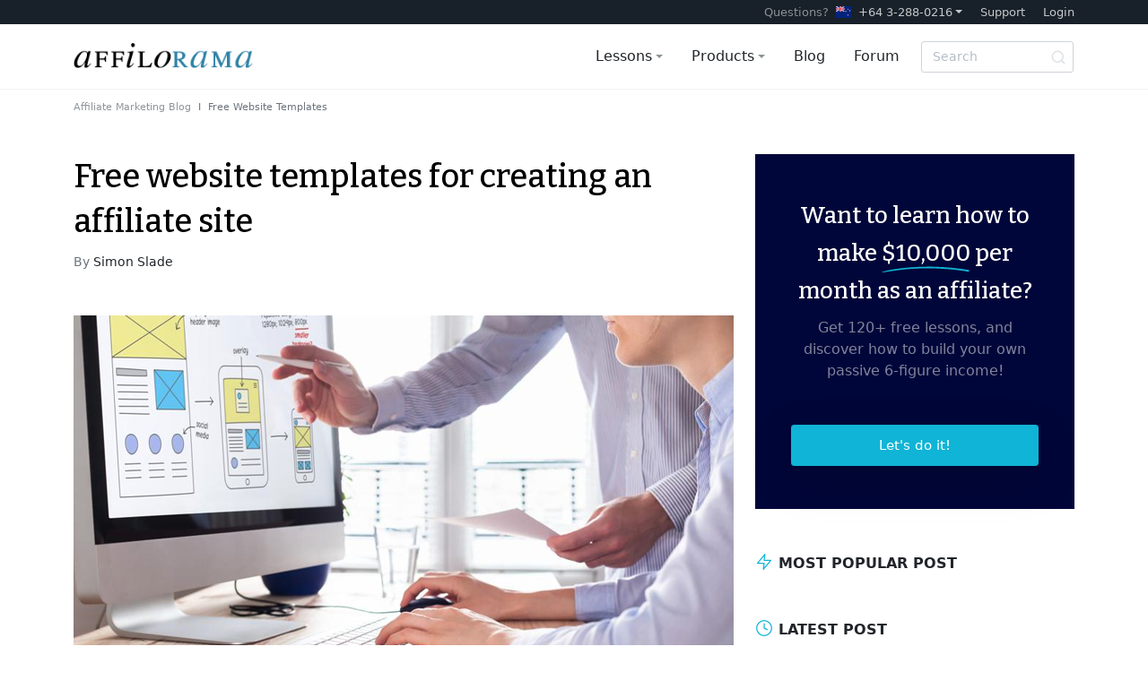

--- FILE ---
content_type: text/html; charset=UTF-8
request_url: https://www.affilorama.com/blog/free-website-templates
body_size: 35240
content:
<!doctype html>
<html lang="en">
<head>
    <!-- Google tag (gtag.js) -->
<script async src="https://www.googletagmanager.com/gtag/js?id=G-Q53T5XQKKW"></script>
<script>
    window.dataLayer = window.dataLayer || [];
    function gtag(){dataLayer.push(arguments);}
    gtag('js', new Date());

    gtag('config', 'G-Q53T5XQKKW');
</script>    <meta charset="utf-8"><script type="text/javascript">(window.NREUM||(NREUM={})).init={ajax:{deny_list:["bam.nr-data.net"]},feature_flags:["soft_nav"]};(window.NREUM||(NREUM={})).loader_config={xpid:"UgUAVFNXGwACUFNRAwA=",licenseKey:"38459064f6",applicationID:"3242341",browserID:"3242348"};;/*! For license information please see nr-loader-full-1.308.0.min.js.LICENSE.txt */
(()=>{var e,t,r={384:(e,t,r)=>{"use strict";r.d(t,{NT:()=>a,US:()=>u,Zm:()=>o,bQ:()=>d,dV:()=>c,pV:()=>l});var n=r(6154),i=r(1863),s=r(1910);const a={beacon:"bam.nr-data.net",errorBeacon:"bam.nr-data.net"};function o(){return n.gm.NREUM||(n.gm.NREUM={}),void 0===n.gm.newrelic&&(n.gm.newrelic=n.gm.NREUM),n.gm.NREUM}function c(){let e=o();return e.o||(e.o={ST:n.gm.setTimeout,SI:n.gm.setImmediate||n.gm.setInterval,CT:n.gm.clearTimeout,XHR:n.gm.XMLHttpRequest,REQ:n.gm.Request,EV:n.gm.Event,PR:n.gm.Promise,MO:n.gm.MutationObserver,FETCH:n.gm.fetch,WS:n.gm.WebSocket},(0,s.i)(...Object.values(e.o))),e}function d(e,t){let r=o();r.initializedAgents??={},t.initializedAt={ms:(0,i.t)(),date:new Date},r.initializedAgents[e]=t}function u(e,t){o()[e]=t}function l(){return function(){let e=o();const t=e.info||{};e.info={beacon:a.beacon,errorBeacon:a.errorBeacon,...t}}(),function(){let e=o();const t=e.init||{};e.init={...t}}(),c(),function(){let e=o();const t=e.loader_config||{};e.loader_config={...t}}(),o()}},782:(e,t,r)=>{"use strict";r.d(t,{T:()=>n});const n=r(860).K7.pageViewTiming},860:(e,t,r)=>{"use strict";r.d(t,{$J:()=>u,K7:()=>c,P3:()=>d,XX:()=>i,Yy:()=>o,df:()=>s,qY:()=>n,v4:()=>a});const n="events",i="jserrors",s="browser/blobs",a="rum",o="browser/logs",c={ajax:"ajax",genericEvents:"generic_events",jserrors:i,logging:"logging",metrics:"metrics",pageAction:"page_action",pageViewEvent:"page_view_event",pageViewTiming:"page_view_timing",sessionReplay:"session_replay",sessionTrace:"session_trace",softNav:"soft_navigations",spa:"spa"},d={[c.pageViewEvent]:1,[c.pageViewTiming]:2,[c.metrics]:3,[c.jserrors]:4,[c.spa]:5,[c.ajax]:6,[c.sessionTrace]:7,[c.softNav]:8,[c.sessionReplay]:9,[c.logging]:10,[c.genericEvents]:11},u={[c.pageViewEvent]:a,[c.pageViewTiming]:n,[c.ajax]:n,[c.spa]:n,[c.softNav]:n,[c.metrics]:i,[c.jserrors]:i,[c.sessionTrace]:s,[c.sessionReplay]:s,[c.logging]:o,[c.genericEvents]:"ins"}},944:(e,t,r)=>{"use strict";r.d(t,{R:()=>i});var n=r(3241);function i(e,t){"function"==typeof console.debug&&(console.debug("New Relic Warning: https://github.com/newrelic/newrelic-browser-agent/blob/main/docs/warning-codes.md#".concat(e),t),(0,n.W)({agentIdentifier:null,drained:null,type:"data",name:"warn",feature:"warn",data:{code:e,secondary:t}}))}},993:(e,t,r)=>{"use strict";r.d(t,{A$:()=>s,ET:()=>a,TZ:()=>o,p_:()=>i});var n=r(860);const i={ERROR:"ERROR",WARN:"WARN",INFO:"INFO",DEBUG:"DEBUG",TRACE:"TRACE"},s={OFF:0,ERROR:1,WARN:2,INFO:3,DEBUG:4,TRACE:5},a="log",o=n.K7.logging},1541:(e,t,r)=>{"use strict";r.d(t,{U:()=>i,f:()=>n});const n={MFE:"MFE",BA:"BA"};function i(e,t){if(2!==t?.harvestEndpointVersion)return{};const r=t.agentRef.runtime.appMetadata.agents[0].entityGuid;return e?{"source.id":e.id,"source.name":e.name,"source.type":e.type,"parent.id":e.parent?.id||r,"parent.type":e.parent?.type||n.BA}:{"entity.guid":r,appId:t.agentRef.info.applicationID}}},1687:(e,t,r)=>{"use strict";r.d(t,{Ak:()=>d,Ze:()=>h,x3:()=>u});var n=r(3241),i=r(7836),s=r(3606),a=r(860),o=r(2646);const c={};function d(e,t){const r={staged:!1,priority:a.P3[t]||0};l(e),c[e].get(t)||c[e].set(t,r)}function u(e,t){e&&c[e]&&(c[e].get(t)&&c[e].delete(t),p(e,t,!1),c[e].size&&f(e))}function l(e){if(!e)throw new Error("agentIdentifier required");c[e]||(c[e]=new Map)}function h(e="",t="feature",r=!1){if(l(e),!e||!c[e].get(t)||r)return p(e,t);c[e].get(t).staged=!0,f(e)}function f(e){const t=Array.from(c[e]);t.every(([e,t])=>t.staged)&&(t.sort((e,t)=>e[1].priority-t[1].priority),t.forEach(([t])=>{c[e].delete(t),p(e,t)}))}function p(e,t,r=!0){const a=e?i.ee.get(e):i.ee,c=s.i.handlers;if(!a.aborted&&a.backlog&&c){if((0,n.W)({agentIdentifier:e,type:"lifecycle",name:"drain",feature:t}),r){const e=a.backlog[t],r=c[t];if(r){for(let t=0;e&&t<e.length;++t)g(e[t],r);Object.entries(r).forEach(([e,t])=>{Object.values(t||{}).forEach(t=>{t[0]?.on&&t[0]?.context()instanceof o.y&&t[0].on(e,t[1])})})}}a.isolatedBacklog||delete c[t],a.backlog[t]=null,a.emit("drain-"+t,[])}}function g(e,t){var r=e[1];Object.values(t[r]||{}).forEach(t=>{var r=e[0];if(t[0]===r){var n=t[1],i=e[3],s=e[2];n.apply(i,s)}})}},1738:(e,t,r)=>{"use strict";r.d(t,{U:()=>f,Y:()=>h});var n=r(3241),i=r(9908),s=r(1863),a=r(944),o=r(5701),c=r(3969),d=r(8362),u=r(860),l=r(4261);function h(e,t,r,s){const h=s||r;!h||h[e]&&h[e]!==d.d.prototype[e]||(h[e]=function(){(0,i.p)(c.xV,["API/"+e+"/called"],void 0,u.K7.metrics,r.ee),(0,n.W)({agentIdentifier:r.agentIdentifier,drained:!!o.B?.[r.agentIdentifier],type:"data",name:"api",feature:l.Pl+e,data:{}});try{return t.apply(this,arguments)}catch(e){(0,a.R)(23,e)}})}function f(e,t,r,n,a){const o=e.info;null===r?delete o.jsAttributes[t]:o.jsAttributes[t]=r,(a||null===r)&&(0,i.p)(l.Pl+n,[(0,s.t)(),t,r],void 0,"session",e.ee)}},1741:(e,t,r)=>{"use strict";r.d(t,{W:()=>s});var n=r(944),i=r(4261);class s{#e(e,...t){if(this[e]!==s.prototype[e])return this[e](...t);(0,n.R)(35,e)}addPageAction(e,t){return this.#e(i.hG,e,t)}register(e){return this.#e(i.eY,e)}recordCustomEvent(e,t){return this.#e(i.fF,e,t)}setPageViewName(e,t){return this.#e(i.Fw,e,t)}setCustomAttribute(e,t,r){return this.#e(i.cD,e,t,r)}noticeError(e,t){return this.#e(i.o5,e,t)}setUserId(e,t=!1){return this.#e(i.Dl,e,t)}setApplicationVersion(e){return this.#e(i.nb,e)}setErrorHandler(e){return this.#e(i.bt,e)}addRelease(e,t){return this.#e(i.k6,e,t)}log(e,t){return this.#e(i.$9,e,t)}start(){return this.#e(i.d3)}finished(e){return this.#e(i.BL,e)}recordReplay(){return this.#e(i.CH)}pauseReplay(){return this.#e(i.Tb)}addToTrace(e){return this.#e(i.U2,e)}setCurrentRouteName(e){return this.#e(i.PA,e)}interaction(e){return this.#e(i.dT,e)}wrapLogger(e,t,r){return this.#e(i.Wb,e,t,r)}measure(e,t){return this.#e(i.V1,e,t)}consent(e){return this.#e(i.Pv,e)}}},1863:(e,t,r)=>{"use strict";function n(){return Math.floor(performance.now())}r.d(t,{t:()=>n})},1910:(e,t,r)=>{"use strict";r.d(t,{i:()=>s});var n=r(944);const i=new Map;function s(...e){return e.every(e=>{if(i.has(e))return i.get(e);const t="function"==typeof e?e.toString():"",r=t.includes("[native code]"),s=t.includes("nrWrapper");return r||s||(0,n.R)(64,e?.name||t),i.set(e,r),r})}},2555:(e,t,r)=>{"use strict";r.d(t,{D:()=>o,f:()=>a});var n=r(384),i=r(8122);const s={beacon:n.NT.beacon,errorBeacon:n.NT.errorBeacon,licenseKey:void 0,applicationID:void 0,sa:void 0,queueTime:void 0,applicationTime:void 0,ttGuid:void 0,user:void 0,account:void 0,product:void 0,extra:void 0,jsAttributes:{},userAttributes:void 0,atts:void 0,transactionName:void 0,tNamePlain:void 0};function a(e){try{return!!e.licenseKey&&!!e.errorBeacon&&!!e.applicationID}catch(e){return!1}}const o=e=>(0,i.a)(e,s)},2614:(e,t,r)=>{"use strict";r.d(t,{BB:()=>a,H3:()=>n,g:()=>d,iL:()=>c,tS:()=>o,uh:()=>i,wk:()=>s});const n="NRBA",i="SESSION",s=144e5,a=18e5,o={STARTED:"session-started",PAUSE:"session-pause",RESET:"session-reset",RESUME:"session-resume",UPDATE:"session-update"},c={SAME_TAB:"same-tab",CROSS_TAB:"cross-tab"},d={OFF:0,FULL:1,ERROR:2}},2646:(e,t,r)=>{"use strict";r.d(t,{y:()=>n});class n{constructor(e){this.contextId=e}}},2843:(e,t,r)=>{"use strict";r.d(t,{G:()=>s,u:()=>i});var n=r(3878);function i(e,t=!1,r,i){(0,n.DD)("visibilitychange",function(){if(t)return void("hidden"===document.visibilityState&&e());e(document.visibilityState)},r,i)}function s(e,t,r){(0,n.sp)("pagehide",e,t,r)}},3241:(e,t,r)=>{"use strict";r.d(t,{W:()=>s});var n=r(6154);const i="newrelic";function s(e={}){try{n.gm.dispatchEvent(new CustomEvent(i,{detail:e}))}catch(e){}}},3304:(e,t,r)=>{"use strict";r.d(t,{A:()=>s});var n=r(7836);const i=()=>{const e=new WeakSet;return(t,r)=>{if("object"==typeof r&&null!==r){if(e.has(r))return;e.add(r)}return r}};function s(e){try{return JSON.stringify(e,i())??""}catch(e){try{n.ee.emit("internal-error",[e])}catch(e){}return""}}},3333:(e,t,r)=>{"use strict";r.d(t,{$v:()=>u,TZ:()=>n,Xh:()=>c,Zp:()=>i,kd:()=>d,mq:()=>o,nf:()=>a,qN:()=>s});const n=r(860).K7.genericEvents,i=["auxclick","click","copy","keydown","paste","scrollend"],s=["focus","blur"],a=4,o=1e3,c=2e3,d=["PageAction","UserAction","BrowserPerformance"],u={RESOURCES:"experimental.resources",REGISTER:"register"}},3434:(e,t,r)=>{"use strict";r.d(t,{Jt:()=>s,YM:()=>d});var n=r(7836),i=r(5607);const s="nr@original:".concat(i.W),a=50;var o=Object.prototype.hasOwnProperty,c=!1;function d(e,t){return e||(e=n.ee),r.inPlace=function(e,t,n,i,s){n||(n="");const a="-"===n.charAt(0);for(let o=0;o<t.length;o++){const c=t[o],d=e[c];l(d)||(e[c]=r(d,a?c+n:n,i,c,s))}},r.flag=s,r;function r(t,r,n,c,d){return l(t)?t:(r||(r=""),nrWrapper[s]=t,function(e,t,r){if(Object.defineProperty&&Object.keys)try{return Object.keys(e).forEach(function(r){Object.defineProperty(t,r,{get:function(){return e[r]},set:function(t){return e[r]=t,t}})}),t}catch(e){u([e],r)}for(var n in e)o.call(e,n)&&(t[n]=e[n])}(t,nrWrapper,e),nrWrapper);function nrWrapper(){var s,o,l,h;let f;try{o=this,s=[...arguments],l="function"==typeof n?n(s,o):n||{}}catch(t){u([t,"",[s,o,c],l],e)}i(r+"start",[s,o,c],l,d);const p=performance.now();let g;try{return h=t.apply(o,s),g=performance.now(),h}catch(e){throw g=performance.now(),i(r+"err",[s,o,e],l,d),f=e,f}finally{const e=g-p,t={start:p,end:g,duration:e,isLongTask:e>=a,methodName:c,thrownError:f};t.isLongTask&&i("long-task",[t,o],l,d),i(r+"end",[s,o,h],l,d)}}}function i(r,n,i,s){if(!c||t){var a=c;c=!0;try{e.emit(r,n,i,t,s)}catch(t){u([t,r,n,i],e)}c=a}}}function u(e,t){t||(t=n.ee);try{t.emit("internal-error",e)}catch(e){}}function l(e){return!(e&&"function"==typeof e&&e.apply&&!e[s])}},3606:(e,t,r)=>{"use strict";r.d(t,{i:()=>s});var n=r(9908);s.on=a;var i=s.handlers={};function s(e,t,r,s){a(s||n.d,i,e,t,r)}function a(e,t,r,i,s){s||(s="feature"),e||(e=n.d);var a=t[s]=t[s]||{};(a[r]=a[r]||[]).push([e,i])}},3738:(e,t,r)=>{"use strict";r.d(t,{He:()=>i,Kp:()=>o,Lc:()=>d,Rz:()=>u,TZ:()=>n,bD:()=>s,d3:()=>a,jx:()=>l,sl:()=>h,uP:()=>c});const n=r(860).K7.sessionTrace,i="bstResource",s="resource",a="-start",o="-end",c="fn"+a,d="fn"+o,u="pushState",l=1e3,h=3e4},3785:(e,t,r)=>{"use strict";r.d(t,{R:()=>c,b:()=>d});var n=r(9908),i=r(1863),s=r(860),a=r(3969),o=r(993);function c(e,t,r={},c=o.p_.INFO,d=!0,u,l=(0,i.t)()){(0,n.p)(a.xV,["API/logging/".concat(c.toLowerCase(),"/called")],void 0,s.K7.metrics,e),(0,n.p)(o.ET,[l,t,r,c,d,u],void 0,s.K7.logging,e)}function d(e){return"string"==typeof e&&Object.values(o.p_).some(t=>t===e.toUpperCase().trim())}},3878:(e,t,r)=>{"use strict";function n(e,t){return{capture:e,passive:!1,signal:t}}function i(e,t,r=!1,i){window.addEventListener(e,t,n(r,i))}function s(e,t,r=!1,i){document.addEventListener(e,t,n(r,i))}r.d(t,{DD:()=>s,jT:()=>n,sp:()=>i})},3969:(e,t,r)=>{"use strict";r.d(t,{TZ:()=>n,XG:()=>o,rs:()=>i,xV:()=>a,z_:()=>s});const n=r(860).K7.metrics,i="sm",s="cm",a="storeSupportabilityMetrics",o="storeEventMetrics"},4234:(e,t,r)=>{"use strict";r.d(t,{W:()=>s});var n=r(7836),i=r(1687);class s{constructor(e,t){this.agentIdentifier=e,this.ee=n.ee.get(e),this.featureName=t,this.blocked=!1}deregisterDrain(){(0,i.x3)(this.agentIdentifier,this.featureName)}}},4261:(e,t,r)=>{"use strict";r.d(t,{$9:()=>d,BL:()=>o,CH:()=>f,Dl:()=>w,Fw:()=>y,PA:()=>m,Pl:()=>n,Pv:()=>T,Tb:()=>l,U2:()=>s,V1:()=>E,Wb:()=>x,bt:()=>b,cD:()=>v,d3:()=>R,dT:()=>c,eY:()=>p,fF:()=>h,hG:()=>i,k6:()=>a,nb:()=>g,o5:()=>u});const n="api-",i="addPageAction",s="addToTrace",a="addRelease",o="finished",c="interaction",d="log",u="noticeError",l="pauseReplay",h="recordCustomEvent",f="recordReplay",p="register",g="setApplicationVersion",m="setCurrentRouteName",v="setCustomAttribute",b="setErrorHandler",y="setPageViewName",w="setUserId",R="start",x="wrapLogger",E="measure",T="consent"},5205:(e,t,r)=>{"use strict";r.d(t,{j:()=>S});var n=r(384),i=r(1741);var s=r(2555),a=r(3333);const o=e=>{if(!e||"string"!=typeof e)return!1;try{document.createDocumentFragment().querySelector(e)}catch{return!1}return!0};var c=r(2614),d=r(944),u=r(8122);const l="[data-nr-mask]",h=e=>(0,u.a)(e,(()=>{const e={feature_flags:[],experimental:{allow_registered_children:!1,resources:!1},mask_selector:"*",block_selector:"[data-nr-block]",mask_input_options:{color:!1,date:!1,"datetime-local":!1,email:!1,month:!1,number:!1,range:!1,search:!1,tel:!1,text:!1,time:!1,url:!1,week:!1,textarea:!1,select:!1,password:!0}};return{ajax:{deny_list:void 0,block_internal:!0,enabled:!0,autoStart:!0},api:{get allow_registered_children(){return e.feature_flags.includes(a.$v.REGISTER)||e.experimental.allow_registered_children},set allow_registered_children(t){e.experimental.allow_registered_children=t},duplicate_registered_data:!1},browser_consent_mode:{enabled:!1},distributed_tracing:{enabled:void 0,exclude_newrelic_header:void 0,cors_use_newrelic_header:void 0,cors_use_tracecontext_headers:void 0,allowed_origins:void 0},get feature_flags(){return e.feature_flags},set feature_flags(t){e.feature_flags=t},generic_events:{enabled:!0,autoStart:!0},harvest:{interval:30},jserrors:{enabled:!0,autoStart:!0},logging:{enabled:!0,autoStart:!0},metrics:{enabled:!0,autoStart:!0},obfuscate:void 0,page_action:{enabled:!0},page_view_event:{enabled:!0,autoStart:!0},page_view_timing:{enabled:!0,autoStart:!0},performance:{capture_marks:!1,capture_measures:!1,capture_detail:!0,resources:{get enabled(){return e.feature_flags.includes(a.$v.RESOURCES)||e.experimental.resources},set enabled(t){e.experimental.resources=t},asset_types:[],first_party_domains:[],ignore_newrelic:!0}},privacy:{cookies_enabled:!0},proxy:{assets:void 0,beacon:void 0},session:{expiresMs:c.wk,inactiveMs:c.BB},session_replay:{autoStart:!0,enabled:!1,preload:!1,sampling_rate:10,error_sampling_rate:100,collect_fonts:!1,inline_images:!1,fix_stylesheets:!0,mask_all_inputs:!0,get mask_text_selector(){return e.mask_selector},set mask_text_selector(t){o(t)?e.mask_selector="".concat(t,",").concat(l):""===t||null===t?e.mask_selector=l:(0,d.R)(5,t)},get block_class(){return"nr-block"},get ignore_class(){return"nr-ignore"},get mask_text_class(){return"nr-mask"},get block_selector(){return e.block_selector},set block_selector(t){o(t)?e.block_selector+=",".concat(t):""!==t&&(0,d.R)(6,t)},get mask_input_options(){return e.mask_input_options},set mask_input_options(t){t&&"object"==typeof t?e.mask_input_options={...t,password:!0}:(0,d.R)(7,t)}},session_trace:{enabled:!0,autoStart:!0},soft_navigations:{enabled:!0,autoStart:!0},spa:{enabled:!0,autoStart:!0},ssl:void 0,user_actions:{enabled:!0,elementAttributes:["id","className","tagName","type"]}}})());var f=r(6154),p=r(9324);let g=0;const m={buildEnv:p.F3,distMethod:p.Xs,version:p.xv,originTime:f.WN},v={consented:!1},b={appMetadata:{},get consented(){return this.session?.state?.consent||v.consented},set consented(e){v.consented=e},customTransaction:void 0,denyList:void 0,disabled:!1,harvester:void 0,isolatedBacklog:!1,isRecording:!1,loaderType:void 0,maxBytes:3e4,obfuscator:void 0,onerror:void 0,ptid:void 0,releaseIds:{},session:void 0,timeKeeper:void 0,registeredEntities:[],jsAttributesMetadata:{bytes:0},get harvestCount(){return++g}},y=e=>{const t=(0,u.a)(e,b),r=Object.keys(m).reduce((e,t)=>(e[t]={value:m[t],writable:!1,configurable:!0,enumerable:!0},e),{});return Object.defineProperties(t,r)};var w=r(5701);const R=e=>{const t=e.startsWith("http");e+="/",r.p=t?e:"https://"+e};var x=r(7836),E=r(3241);const T={accountID:void 0,trustKey:void 0,agentID:void 0,licenseKey:void 0,applicationID:void 0,xpid:void 0},A=e=>(0,u.a)(e,T),_=new Set;function S(e,t={},r,a){let{init:o,info:c,loader_config:d,runtime:u={},exposed:l=!0}=t;if(!c){const e=(0,n.pV)();o=e.init,c=e.info,d=e.loader_config}e.init=h(o||{}),e.loader_config=A(d||{}),c.jsAttributes??={},f.bv&&(c.jsAttributes.isWorker=!0),e.info=(0,s.D)(c);const p=e.init,g=[c.beacon,c.errorBeacon];_.has(e.agentIdentifier)||(p.proxy.assets&&(R(p.proxy.assets),g.push(p.proxy.assets)),p.proxy.beacon&&g.push(p.proxy.beacon),e.beacons=[...g],function(e){const t=(0,n.pV)();Object.getOwnPropertyNames(i.W.prototype).forEach(r=>{const n=i.W.prototype[r];if("function"!=typeof n||"constructor"===n)return;let s=t[r];e[r]&&!1!==e.exposed&&"micro-agent"!==e.runtime?.loaderType&&(t[r]=(...t)=>{const n=e[r](...t);return s?s(...t):n})})}(e),(0,n.US)("activatedFeatures",w.B)),u.denyList=[...p.ajax.deny_list||[],...p.ajax.block_internal?g:[]],u.ptid=e.agentIdentifier,u.loaderType=r,e.runtime=y(u),_.has(e.agentIdentifier)||(e.ee=x.ee.get(e.agentIdentifier),e.exposed=l,(0,E.W)({agentIdentifier:e.agentIdentifier,drained:!!w.B?.[e.agentIdentifier],type:"lifecycle",name:"initialize",feature:void 0,data:e.config})),_.add(e.agentIdentifier)}},5270:(e,t,r)=>{"use strict";r.d(t,{Aw:()=>a,SR:()=>s,rF:()=>o});var n=r(384),i=r(7767);function s(e){return!!(0,n.dV)().o.MO&&(0,i.V)(e)&&!0===e?.session_trace.enabled}function a(e){return!0===e?.session_replay.preload&&s(e)}function o(e,t){try{if("string"==typeof t?.type){if("password"===t.type.toLowerCase())return"*".repeat(e?.length||0);if(void 0!==t?.dataset?.nrUnmask||t?.classList?.contains("nr-unmask"))return e}}catch(e){}return"string"==typeof e?e.replace(/[\S]/g,"*"):"*".repeat(e?.length||0)}},5289:(e,t,r)=>{"use strict";r.d(t,{GG:()=>a,Qr:()=>c,sB:()=>o});var n=r(3878),i=r(6389);function s(){return"undefined"==typeof document||"complete"===document.readyState}function a(e,t){if(s())return e();const r=(0,i.J)(e),a=setInterval(()=>{s()&&(clearInterval(a),r())},500);(0,n.sp)("load",r,t)}function o(e){if(s())return e();(0,n.DD)("DOMContentLoaded",e)}function c(e){if(s())return e();(0,n.sp)("popstate",e)}},5607:(e,t,r)=>{"use strict";r.d(t,{W:()=>n});const n=(0,r(9566).bz)()},5701:(e,t,r)=>{"use strict";r.d(t,{B:()=>s,t:()=>a});var n=r(3241);const i=new Set,s={};function a(e,t){const r=t.agentIdentifier;s[r]??={},e&&"object"==typeof e&&(i.has(r)||(t.ee.emit("rumresp",[e]),s[r]=e,i.add(r),(0,n.W)({agentIdentifier:r,loaded:!0,drained:!0,type:"lifecycle",name:"load",feature:void 0,data:e})))}},6154:(e,t,r)=>{"use strict";r.d(t,{OF:()=>d,RI:()=>i,WN:()=>h,bv:()=>s,eN:()=>f,gm:()=>a,lR:()=>l,m:()=>c,mw:()=>o,sb:()=>u});var n=r(1863);const i="undefined"!=typeof window&&!!window.document,s="undefined"!=typeof WorkerGlobalScope&&("undefined"!=typeof self&&self instanceof WorkerGlobalScope&&self.navigator instanceof WorkerNavigator||"undefined"!=typeof globalThis&&globalThis instanceof WorkerGlobalScope&&globalThis.navigator instanceof WorkerNavigator),a=i?window:"undefined"!=typeof WorkerGlobalScope&&("undefined"!=typeof self&&self instanceof WorkerGlobalScope&&self||"undefined"!=typeof globalThis&&globalThis instanceof WorkerGlobalScope&&globalThis),o=Boolean("hidden"===a?.document?.visibilityState),c=""+a?.location,d=/iPad|iPhone|iPod/.test(a.navigator?.userAgent),u=d&&"undefined"==typeof SharedWorker,l=(()=>{const e=a.navigator?.userAgent?.match(/Firefox[/\s](\d+\.\d+)/);return Array.isArray(e)&&e.length>=2?+e[1]:0})(),h=Date.now()-(0,n.t)(),f=()=>"undefined"!=typeof PerformanceNavigationTiming&&a?.performance?.getEntriesByType("navigation")?.[0]?.responseStart},6344:(e,t,r)=>{"use strict";r.d(t,{BB:()=>u,Qb:()=>l,TZ:()=>i,Ug:()=>a,Vh:()=>s,_s:()=>o,bc:()=>d,yP:()=>c});var n=r(2614);const i=r(860).K7.sessionReplay,s="errorDuringReplay",a=.12,o={DomContentLoaded:0,Load:1,FullSnapshot:2,IncrementalSnapshot:3,Meta:4,Custom:5},c={[n.g.ERROR]:15e3,[n.g.FULL]:3e5,[n.g.OFF]:0},d={RESET:{message:"Session was reset",sm:"Reset"},IMPORT:{message:"Recorder failed to import",sm:"Import"},TOO_MANY:{message:"429: Too Many Requests",sm:"Too-Many"},TOO_BIG:{message:"Payload was too large",sm:"Too-Big"},CROSS_TAB:{message:"Session Entity was set to OFF on another tab",sm:"Cross-Tab"},ENTITLEMENTS:{message:"Session Replay is not allowed and will not be started",sm:"Entitlement"}},u=5e3,l={API:"api",RESUME:"resume",SWITCH_TO_FULL:"switchToFull",INITIALIZE:"initialize",PRELOAD:"preload"}},6389:(e,t,r)=>{"use strict";function n(e,t=500,r={}){const n=r?.leading||!1;let i;return(...r)=>{n&&void 0===i&&(e.apply(this,r),i=setTimeout(()=>{i=clearTimeout(i)},t)),n||(clearTimeout(i),i=setTimeout(()=>{e.apply(this,r)},t))}}function i(e){let t=!1;return(...r)=>{t||(t=!0,e.apply(this,r))}}r.d(t,{J:()=>i,s:()=>n})},6630:(e,t,r)=>{"use strict";r.d(t,{T:()=>n});const n=r(860).K7.pageViewEvent},6774:(e,t,r)=>{"use strict";r.d(t,{T:()=>n});const n=r(860).K7.jserrors},7295:(e,t,r)=>{"use strict";r.d(t,{Xv:()=>a,gX:()=>i,iW:()=>s});var n=[];function i(e){if(!e||s(e))return!1;if(0===n.length)return!0;if("*"===n[0].hostname)return!1;for(var t=0;t<n.length;t++){var r=n[t];if(r.hostname.test(e.hostname)&&r.pathname.test(e.pathname))return!1}return!0}function s(e){return void 0===e.hostname}function a(e){if(n=[],e&&e.length)for(var t=0;t<e.length;t++){let r=e[t];if(!r)continue;if("*"===r)return void(n=[{hostname:"*"}]);0===r.indexOf("http://")?r=r.substring(7):0===r.indexOf("https://")&&(r=r.substring(8));const i=r.indexOf("/");let s,a;i>0?(s=r.substring(0,i),a=r.substring(i)):(s=r,a="*");let[c]=s.split(":");n.push({hostname:o(c),pathname:o(a,!0)})}}function o(e,t=!1){const r=e.replace(/[.+?^${}()|[\]\\]/g,e=>"\\"+e).replace(/\*/g,".*?");return new RegExp((t?"^":"")+r+"$")}},7485:(e,t,r)=>{"use strict";r.d(t,{D:()=>i});var n=r(6154);function i(e){if(0===(e||"").indexOf("data:"))return{protocol:"data"};try{const t=new URL(e,location.href),r={port:t.port,hostname:t.hostname,pathname:t.pathname,search:t.search,protocol:t.protocol.slice(0,t.protocol.indexOf(":")),sameOrigin:t.protocol===n.gm?.location?.protocol&&t.host===n.gm?.location?.host};return r.port&&""!==r.port||("http:"===t.protocol&&(r.port="80"),"https:"===t.protocol&&(r.port="443")),r.pathname&&""!==r.pathname?r.pathname.startsWith("/")||(r.pathname="/".concat(r.pathname)):r.pathname="/",r}catch(e){return{}}}},7699:(e,t,r)=>{"use strict";r.d(t,{It:()=>s,KC:()=>o,No:()=>i,qh:()=>a});var n=r(860);const i=16e3,s=1e6,a="SESSION_ERROR",o={[n.K7.logging]:!0,[n.K7.genericEvents]:!1,[n.K7.jserrors]:!1,[n.K7.ajax]:!1}},7767:(e,t,r)=>{"use strict";r.d(t,{V:()=>i});var n=r(6154);const i=e=>n.RI&&!0===e?.privacy.cookies_enabled},7836:(e,t,r)=>{"use strict";r.d(t,{P:()=>o,ee:()=>c});var n=r(384),i=r(8990),s=r(2646),a=r(5607);const o="nr@context:".concat(a.W),c=function e(t,r){var n={},a={},u={},l=!1;try{l=16===r.length&&d.initializedAgents?.[r]?.runtime.isolatedBacklog}catch(e){}var h={on:p,addEventListener:p,removeEventListener:function(e,t){var r=n[e];if(!r)return;for(var i=0;i<r.length;i++)r[i]===t&&r.splice(i,1)},emit:function(e,r,n,i,s){!1!==s&&(s=!0);if(c.aborted&&!i)return;t&&s&&t.emit(e,r,n);var o=f(n);g(e).forEach(e=>{e.apply(o,r)});var d=v()[a[e]];d&&d.push([h,e,r,o]);return o},get:m,listeners:g,context:f,buffer:function(e,t){const r=v();if(t=t||"feature",h.aborted)return;Object.entries(e||{}).forEach(([e,n])=>{a[n]=t,t in r||(r[t]=[])})},abort:function(){h._aborted=!0,Object.keys(h.backlog).forEach(e=>{delete h.backlog[e]})},isBuffering:function(e){return!!v()[a[e]]},debugId:r,backlog:l?{}:t&&"object"==typeof t.backlog?t.backlog:{},isolatedBacklog:l};return Object.defineProperty(h,"aborted",{get:()=>{let e=h._aborted||!1;return e||(t&&(e=t.aborted),e)}}),h;function f(e){return e&&e instanceof s.y?e:e?(0,i.I)(e,o,()=>new s.y(o)):new s.y(o)}function p(e,t){n[e]=g(e).concat(t)}function g(e){return n[e]||[]}function m(t){return u[t]=u[t]||e(h,t)}function v(){return h.backlog}}(void 0,"globalEE"),d=(0,n.Zm)();d.ee||(d.ee=c)},8122:(e,t,r)=>{"use strict";r.d(t,{a:()=>i});var n=r(944);function i(e,t){try{if(!e||"object"!=typeof e)return(0,n.R)(3);if(!t||"object"!=typeof t)return(0,n.R)(4);const r=Object.create(Object.getPrototypeOf(t),Object.getOwnPropertyDescriptors(t)),s=0===Object.keys(r).length?e:r;for(let a in s)if(void 0!==e[a])try{if(null===e[a]){r[a]=null;continue}Array.isArray(e[a])&&Array.isArray(t[a])?r[a]=Array.from(new Set([...e[a],...t[a]])):"object"==typeof e[a]&&"object"==typeof t[a]?r[a]=i(e[a],t[a]):r[a]=e[a]}catch(e){r[a]||(0,n.R)(1,e)}return r}catch(e){(0,n.R)(2,e)}}},8139:(e,t,r)=>{"use strict";r.d(t,{u:()=>h});var n=r(7836),i=r(3434),s=r(8990),a=r(6154);const o={},c=a.gm.XMLHttpRequest,d="addEventListener",u="removeEventListener",l="nr@wrapped:".concat(n.P);function h(e){var t=function(e){return(e||n.ee).get("events")}(e);if(o[t.debugId]++)return t;o[t.debugId]=1;var r=(0,i.YM)(t,!0);function h(e){r.inPlace(e,[d,u],"-",p)}function p(e,t){return e[1]}return"getPrototypeOf"in Object&&(a.RI&&f(document,h),c&&f(c.prototype,h),f(a.gm,h)),t.on(d+"-start",function(e,t){var n=e[1];if(null!==n&&("function"==typeof n||"object"==typeof n)&&"newrelic"!==e[0]){var i=(0,s.I)(n,l,function(){var e={object:function(){if("function"!=typeof n.handleEvent)return;return n.handleEvent.apply(n,arguments)},function:n}[typeof n];return e?r(e,"fn-",null,e.name||"anonymous"):n});this.wrapped=e[1]=i}}),t.on(u+"-start",function(e){e[1]=this.wrapped||e[1]}),t}function f(e,t,...r){let n=e;for(;"object"==typeof n&&!Object.prototype.hasOwnProperty.call(n,d);)n=Object.getPrototypeOf(n);n&&t(n,...r)}},8362:(e,t,r)=>{"use strict";r.d(t,{d:()=>s});var n=r(9566),i=r(1741);class s extends i.W{agentIdentifier=(0,n.LA)(16)}},8374:(e,t,r)=>{r.nc=(()=>{try{return document?.currentScript?.nonce}catch(e){}return""})()},8990:(e,t,r)=>{"use strict";r.d(t,{I:()=>i});var n=Object.prototype.hasOwnProperty;function i(e,t,r){if(n.call(e,t))return e[t];var i=r();if(Object.defineProperty&&Object.keys)try{return Object.defineProperty(e,t,{value:i,writable:!0,enumerable:!1}),i}catch(e){}return e[t]=i,i}},9119:(e,t,r)=>{"use strict";r.d(t,{L:()=>s});var n=/([^?#]*)[^#]*(#[^?]*|$).*/,i=/([^?#]*)().*/;function s(e,t){return e?e.replace(t?n:i,"$1$2"):e}},9300:(e,t,r)=>{"use strict";r.d(t,{T:()=>n});const n=r(860).K7.ajax},9324:(e,t,r)=>{"use strict";r.d(t,{AJ:()=>a,F3:()=>i,Xs:()=>s,Yq:()=>o,xv:()=>n});const n="1.308.0",i="PROD",s="CDN",a="@newrelic/rrweb",o="1.0.1"},9566:(e,t,r)=>{"use strict";r.d(t,{LA:()=>o,ZF:()=>c,bz:()=>a,el:()=>d});var n=r(6154);const i="xxxxxxxx-xxxx-4xxx-yxxx-xxxxxxxxxxxx";function s(e,t){return e?15&e[t]:16*Math.random()|0}function a(){const e=n.gm?.crypto||n.gm?.msCrypto;let t,r=0;return e&&e.getRandomValues&&(t=e.getRandomValues(new Uint8Array(30))),i.split("").map(e=>"x"===e?s(t,r++).toString(16):"y"===e?(3&s()|8).toString(16):e).join("")}function o(e){const t=n.gm?.crypto||n.gm?.msCrypto;let r,i=0;t&&t.getRandomValues&&(r=t.getRandomValues(new Uint8Array(e)));const a=[];for(var o=0;o<e;o++)a.push(s(r,i++).toString(16));return a.join("")}function c(){return o(16)}function d(){return o(32)}},9908:(e,t,r)=>{"use strict";r.d(t,{d:()=>n,p:()=>i});var n=r(7836).ee.get("handle");function i(e,t,r,i,s){s?(s.buffer([e],i),s.emit(e,t,r)):(n.buffer([e],i),n.emit(e,t,r))}}},n={};function i(e){var t=n[e];if(void 0!==t)return t.exports;var s=n[e]={exports:{}};return r[e](s,s.exports,i),s.exports}i.m=r,i.d=(e,t)=>{for(var r in t)i.o(t,r)&&!i.o(e,r)&&Object.defineProperty(e,r,{enumerable:!0,get:t[r]})},i.f={},i.e=e=>Promise.all(Object.keys(i.f).reduce((t,r)=>(i.f[r](e,t),t),[])),i.u=e=>({95:"nr-full-compressor",222:"nr-full-recorder",891:"nr-full"}[e]+"-1.308.0.min.js"),i.o=(e,t)=>Object.prototype.hasOwnProperty.call(e,t),e={},t="NRBA-1.308.0.PROD:",i.l=(r,n,s,a)=>{if(e[r])e[r].push(n);else{var o,c;if(void 0!==s)for(var d=document.getElementsByTagName("script"),u=0;u<d.length;u++){var l=d[u];if(l.getAttribute("src")==r||l.getAttribute("data-webpack")==t+s){o=l;break}}if(!o){c=!0;var h={891:"sha512-fcveNDcpRQS9OweGhN4uJe88Qmg+EVyH6j/wngwL2Le0m7LYyz7q+JDx7KBxsdDF4TaPVsSmHg12T3pHwdLa7w==",222:"sha512-O8ZzdvgB4fRyt7k2Qrr4STpR+tCA2mcQEig6/dP3rRy9uEx1CTKQ6cQ7Src0361y7xS434ua+zIPo265ZpjlEg==",95:"sha512-jDWejat/6/UDex/9XjYoPPmpMPuEvBCSuCg/0tnihjbn5bh9mP3An0NzFV9T5Tc+3kKhaXaZA8UIKPAanD2+Gw=="};(o=document.createElement("script")).charset="utf-8",i.nc&&o.setAttribute("nonce",i.nc),o.setAttribute("data-webpack",t+s),o.src=r,0!==o.src.indexOf(window.location.origin+"/")&&(o.crossOrigin="anonymous"),h[a]&&(o.integrity=h[a])}e[r]=[n];var f=(t,n)=>{o.onerror=o.onload=null,clearTimeout(p);var i=e[r];if(delete e[r],o.parentNode&&o.parentNode.removeChild(o),i&&i.forEach(e=>e(n)),t)return t(n)},p=setTimeout(f.bind(null,void 0,{type:"timeout",target:o}),12e4);o.onerror=f.bind(null,o.onerror),o.onload=f.bind(null,o.onload),c&&document.head.appendChild(o)}},i.r=e=>{"undefined"!=typeof Symbol&&Symbol.toStringTag&&Object.defineProperty(e,Symbol.toStringTag,{value:"Module"}),Object.defineProperty(e,"__esModule",{value:!0})},i.p="https://js-agent.newrelic.com/",(()=>{var e={85:0,959:0};i.f.j=(t,r)=>{var n=i.o(e,t)?e[t]:void 0;if(0!==n)if(n)r.push(n[2]);else{var s=new Promise((r,i)=>n=e[t]=[r,i]);r.push(n[2]=s);var a=i.p+i.u(t),o=new Error;i.l(a,r=>{if(i.o(e,t)&&(0!==(n=e[t])&&(e[t]=void 0),n)){var s=r&&("load"===r.type?"missing":r.type),a=r&&r.target&&r.target.src;o.message="Loading chunk "+t+" failed: ("+s+": "+a+")",o.name="ChunkLoadError",o.type=s,o.request=a,n[1](o)}},"chunk-"+t,t)}};var t=(t,r)=>{var n,s,[a,o,c]=r,d=0;if(a.some(t=>0!==e[t])){for(n in o)i.o(o,n)&&(i.m[n]=o[n]);if(c)c(i)}for(t&&t(r);d<a.length;d++)s=a[d],i.o(e,s)&&e[s]&&e[s][0](),e[s]=0},r=self["webpackChunk:NRBA-1.308.0.PROD"]=self["webpackChunk:NRBA-1.308.0.PROD"]||[];r.forEach(t.bind(null,0)),r.push=t.bind(null,r.push.bind(r))})(),(()=>{"use strict";i(8374);var e=i(8362),t=i(860);const r=Object.values(t.K7);var n=i(5205);var s=i(9908),a=i(1863),o=i(4261),c=i(1738);var d=i(1687),u=i(4234),l=i(5289),h=i(6154),f=i(944),p=i(5270),g=i(7767),m=i(6389),v=i(7699);class b extends u.W{constructor(e,t){super(e.agentIdentifier,t),this.agentRef=e,this.abortHandler=void 0,this.featAggregate=void 0,this.loadedSuccessfully=void 0,this.onAggregateImported=new Promise(e=>{this.loadedSuccessfully=e}),this.deferred=Promise.resolve(),!1===e.init[this.featureName].autoStart?this.deferred=new Promise((t,r)=>{this.ee.on("manual-start-all",(0,m.J)(()=>{(0,d.Ak)(e.agentIdentifier,this.featureName),t()}))}):(0,d.Ak)(e.agentIdentifier,t)}importAggregator(e,t,r={}){if(this.featAggregate)return;const n=async()=>{let n;await this.deferred;try{if((0,g.V)(e.init)){const{setupAgentSession:t}=await i.e(891).then(i.bind(i,8766));n=t(e)}}catch(e){(0,f.R)(20,e),this.ee.emit("internal-error",[e]),(0,s.p)(v.qh,[e],void 0,this.featureName,this.ee)}try{if(!this.#t(this.featureName,n,e.init))return(0,d.Ze)(this.agentIdentifier,this.featureName),void this.loadedSuccessfully(!1);const{Aggregate:i}=await t();this.featAggregate=new i(e,r),e.runtime.harvester.initializedAggregates.push(this.featAggregate),this.loadedSuccessfully(!0)}catch(e){(0,f.R)(34,e),this.abortHandler?.(),(0,d.Ze)(this.agentIdentifier,this.featureName,!0),this.loadedSuccessfully(!1),this.ee&&this.ee.abort()}};h.RI?(0,l.GG)(()=>n(),!0):n()}#t(e,r,n){if(this.blocked)return!1;switch(e){case t.K7.sessionReplay:return(0,p.SR)(n)&&!!r;case t.K7.sessionTrace:return!!r;default:return!0}}}var y=i(6630),w=i(2614),R=i(3241);class x extends b{static featureName=y.T;constructor(e){var t;super(e,y.T),this.setupInspectionEvents(e.agentIdentifier),t=e,(0,c.Y)(o.Fw,function(e,r){"string"==typeof e&&("/"!==e.charAt(0)&&(e="/"+e),t.runtime.customTransaction=(r||"http://custom.transaction")+e,(0,s.p)(o.Pl+o.Fw,[(0,a.t)()],void 0,void 0,t.ee))},t),this.importAggregator(e,()=>i.e(891).then(i.bind(i,3718)))}setupInspectionEvents(e){const t=(t,r)=>{t&&(0,R.W)({agentIdentifier:e,timeStamp:t.timeStamp,loaded:"complete"===t.target.readyState,type:"window",name:r,data:t.target.location+""})};(0,l.sB)(e=>{t(e,"DOMContentLoaded")}),(0,l.GG)(e=>{t(e,"load")}),(0,l.Qr)(e=>{t(e,"navigate")}),this.ee.on(w.tS.UPDATE,(t,r)=>{(0,R.W)({agentIdentifier:e,type:"lifecycle",name:"session",data:r})})}}var E=i(384);class T extends e.d{constructor(e){var t;(super(),h.gm)?(this.features={},(0,E.bQ)(this.agentIdentifier,this),this.desiredFeatures=new Set(e.features||[]),this.desiredFeatures.add(x),(0,n.j)(this,e,e.loaderType||"agent"),t=this,(0,c.Y)(o.cD,function(e,r,n=!1){if("string"==typeof e){if(["string","number","boolean"].includes(typeof r)||null===r)return(0,c.U)(t,e,r,o.cD,n);(0,f.R)(40,typeof r)}else(0,f.R)(39,typeof e)},t),function(e){(0,c.Y)(o.Dl,function(t,r=!1){if("string"!=typeof t&&null!==t)return void(0,f.R)(41,typeof t);const n=e.info.jsAttributes["enduser.id"];r&&null!=n&&n!==t?(0,s.p)(o.Pl+"setUserIdAndResetSession",[t],void 0,"session",e.ee):(0,c.U)(e,"enduser.id",t,o.Dl,!0)},e)}(this),function(e){(0,c.Y)(o.nb,function(t){if("string"==typeof t||null===t)return(0,c.U)(e,"application.version",t,o.nb,!1);(0,f.R)(42,typeof t)},e)}(this),function(e){(0,c.Y)(o.d3,function(){e.ee.emit("manual-start-all")},e)}(this),function(e){(0,c.Y)(o.Pv,function(t=!0){if("boolean"==typeof t){if((0,s.p)(o.Pl+o.Pv,[t],void 0,"session",e.ee),e.runtime.consented=t,t){const t=e.features.page_view_event;t.onAggregateImported.then(e=>{const r=t.featAggregate;e&&!r.sentRum&&r.sendRum()})}}else(0,f.R)(65,typeof t)},e)}(this),this.run()):(0,f.R)(21)}get config(){return{info:this.info,init:this.init,loader_config:this.loader_config,runtime:this.runtime}}get api(){return this}run(){try{const e=function(e){const t={};return r.forEach(r=>{t[r]=!!e[r]?.enabled}),t}(this.init),n=[...this.desiredFeatures];n.sort((e,r)=>t.P3[e.featureName]-t.P3[r.featureName]),n.forEach(r=>{if(!e[r.featureName]&&r.featureName!==t.K7.pageViewEvent)return;if(r.featureName===t.K7.spa)return void(0,f.R)(67);const n=function(e){switch(e){case t.K7.ajax:return[t.K7.jserrors];case t.K7.sessionTrace:return[t.K7.ajax,t.K7.pageViewEvent];case t.K7.sessionReplay:return[t.K7.sessionTrace];case t.K7.pageViewTiming:return[t.K7.pageViewEvent];default:return[]}}(r.featureName).filter(e=>!(e in this.features));n.length>0&&(0,f.R)(36,{targetFeature:r.featureName,missingDependencies:n}),this.features[r.featureName]=new r(this)})}catch(e){(0,f.R)(22,e);for(const e in this.features)this.features[e].abortHandler?.();const t=(0,E.Zm)();delete t.initializedAgents[this.agentIdentifier]?.features,delete this.sharedAggregator;return t.ee.get(this.agentIdentifier).abort(),!1}}}var A=i(2843),_=i(782);class S extends b{static featureName=_.T;constructor(e){super(e,_.T),h.RI&&((0,A.u)(()=>(0,s.p)("docHidden",[(0,a.t)()],void 0,_.T,this.ee),!0),(0,A.G)(()=>(0,s.p)("winPagehide",[(0,a.t)()],void 0,_.T,this.ee)),this.importAggregator(e,()=>i.e(891).then(i.bind(i,9018))))}}var O=i(3969);class I extends b{static featureName=O.TZ;constructor(e){super(e,O.TZ),h.RI&&document.addEventListener("securitypolicyviolation",e=>{(0,s.p)(O.xV,["Generic/CSPViolation/Detected"],void 0,this.featureName,this.ee)}),this.importAggregator(e,()=>i.e(891).then(i.bind(i,6555)))}}var P=i(6774),k=i(3878),N=i(3304);class D{constructor(e,t,r,n,i){this.name="UncaughtError",this.message="string"==typeof e?e:(0,N.A)(e),this.sourceURL=t,this.line=r,this.column=n,this.__newrelic=i}}function j(e){return M(e)?e:new D(void 0!==e?.message?e.message:e,e?.filename||e?.sourceURL,e?.lineno||e?.line,e?.colno||e?.col,e?.__newrelic,e?.cause)}function C(e){const t="Unhandled Promise Rejection: ";if(!e?.reason)return;if(M(e.reason)){try{e.reason.message.startsWith(t)||(e.reason.message=t+e.reason.message)}catch(e){}return j(e.reason)}const r=j(e.reason);return(r.message||"").startsWith(t)||(r.message=t+r.message),r}function L(e){if(e.error instanceof SyntaxError&&!/:\d+$/.test(e.error.stack?.trim())){const t=new D(e.message,e.filename,e.lineno,e.colno,e.error.__newrelic,e.cause);return t.name=SyntaxError.name,t}return M(e.error)?e.error:j(e)}function M(e){return e instanceof Error&&!!e.stack}function B(e,r,n,i,o=(0,a.t)()){"string"==typeof e&&(e=new Error(e)),(0,s.p)("err",[e,o,!1,r,n.runtime.isRecording,void 0,i],void 0,t.K7.jserrors,n.ee),(0,s.p)("uaErr",[],void 0,t.K7.genericEvents,n.ee)}var H=i(1541),K=i(993),W=i(3785);function U(e,{customAttributes:t={},level:r=K.p_.INFO}={},n,i,s=(0,a.t)()){(0,W.R)(n.ee,e,t,r,!1,i,s)}function F(e,r,n,i,c=(0,a.t)()){(0,s.p)(o.Pl+o.hG,[c,e,r,i],void 0,t.K7.genericEvents,n.ee)}function V(e,r,n,i,c=(0,a.t)()){const{start:d,end:u,customAttributes:l}=r||{},h={customAttributes:l||{}};if("object"!=typeof h.customAttributes||"string"!=typeof e||0===e.length)return void(0,f.R)(57);const p=(e,t)=>null==e?t:"number"==typeof e?e:e instanceof PerformanceMark?e.startTime:Number.NaN;if(h.start=p(d,0),h.end=p(u,c),Number.isNaN(h.start)||Number.isNaN(h.end))(0,f.R)(57);else{if(h.duration=h.end-h.start,!(h.duration<0))return(0,s.p)(o.Pl+o.V1,[h,e,i],void 0,t.K7.genericEvents,n.ee),h;(0,f.R)(58)}}function z(e,r={},n,i,c=(0,a.t)()){(0,s.p)(o.Pl+o.fF,[c,e,r,i],void 0,t.K7.genericEvents,n.ee)}function G(e){(0,c.Y)(o.eY,function(t){return Y(e,t)},e)}function Y(e,r,n){(0,f.R)(54,"newrelic.register"),r||={},r.type=H.f.MFE,r.licenseKey||=e.info.licenseKey,r.blocked=!1,r.parent=n||{},Array.isArray(r.tags)||(r.tags=[]);const i={};r.tags.forEach(e=>{"name"!==e&&"id"!==e&&(i["source.".concat(e)]=!0)}),r.isolated??=!0;let o=()=>{};const c=e.runtime.registeredEntities;if(!r.isolated){const e=c.find(({metadata:{target:{id:e}}})=>e===r.id&&!r.isolated);if(e)return e}const d=e=>{r.blocked=!0,o=e};function u(e){return"string"==typeof e&&!!e.trim()&&e.trim().length<501||"number"==typeof e}e.init.api.allow_registered_children||d((0,m.J)(()=>(0,f.R)(55))),u(r.id)&&u(r.name)||d((0,m.J)(()=>(0,f.R)(48,r)));const l={addPageAction:(t,n={})=>g(F,[t,{...i,...n},e],r),deregister:()=>{d((0,m.J)(()=>(0,f.R)(68)))},log:(t,n={})=>g(U,[t,{...n,customAttributes:{...i,...n.customAttributes||{}}},e],r),measure:(t,n={})=>g(V,[t,{...n,customAttributes:{...i,...n.customAttributes||{}}},e],r),noticeError:(t,n={})=>g(B,[t,{...i,...n},e],r),register:(t={})=>g(Y,[e,t],l.metadata.target),recordCustomEvent:(t,n={})=>g(z,[t,{...i,...n},e],r),setApplicationVersion:e=>p("application.version",e),setCustomAttribute:(e,t)=>p(e,t),setUserId:e=>p("enduser.id",e),metadata:{customAttributes:i,target:r}},h=()=>(r.blocked&&o(),r.blocked);h()||c.push(l);const p=(e,t)=>{h()||(i[e]=t)},g=(r,n,i)=>{if(h())return;const o=(0,a.t)();(0,s.p)(O.xV,["API/register/".concat(r.name,"/called")],void 0,t.K7.metrics,e.ee);try{if(e.init.api.duplicate_registered_data&&"register"!==r.name){let e=n;if(n[1]instanceof Object){const t={"child.id":i.id,"child.type":i.type};e="customAttributes"in n[1]?[n[0],{...n[1],customAttributes:{...n[1].customAttributes,...t}},...n.slice(2)]:[n[0],{...n[1],...t},...n.slice(2)]}r(...e,void 0,o)}return r(...n,i,o)}catch(e){(0,f.R)(50,e)}};return l}class q extends b{static featureName=P.T;constructor(e){var t;super(e,P.T),t=e,(0,c.Y)(o.o5,(e,r)=>B(e,r,t),t),function(e){(0,c.Y)(o.bt,function(t){e.runtime.onerror=t},e)}(e),function(e){let t=0;(0,c.Y)(o.k6,function(e,r){++t>10||(this.runtime.releaseIds[e.slice(-200)]=(""+r).slice(-200))},e)}(e),G(e);try{this.removeOnAbort=new AbortController}catch(e){}this.ee.on("internal-error",(t,r)=>{this.abortHandler&&(0,s.p)("ierr",[j(t),(0,a.t)(),!0,{},e.runtime.isRecording,r],void 0,this.featureName,this.ee)}),h.gm.addEventListener("unhandledrejection",t=>{this.abortHandler&&(0,s.p)("err",[C(t),(0,a.t)(),!1,{unhandledPromiseRejection:1},e.runtime.isRecording],void 0,this.featureName,this.ee)},(0,k.jT)(!1,this.removeOnAbort?.signal)),h.gm.addEventListener("error",t=>{this.abortHandler&&(0,s.p)("err",[L(t),(0,a.t)(),!1,{},e.runtime.isRecording],void 0,this.featureName,this.ee)},(0,k.jT)(!1,this.removeOnAbort?.signal)),this.abortHandler=this.#r,this.importAggregator(e,()=>i.e(891).then(i.bind(i,2176)))}#r(){this.removeOnAbort?.abort(),this.abortHandler=void 0}}var Z=i(8990);let X=1;function J(e){const t=typeof e;return!e||"object"!==t&&"function"!==t?-1:e===h.gm?0:(0,Z.I)(e,"nr@id",function(){return X++})}function Q(e){if("string"==typeof e&&e.length)return e.length;if("object"==typeof e){if("undefined"!=typeof ArrayBuffer&&e instanceof ArrayBuffer&&e.byteLength)return e.byteLength;if("undefined"!=typeof Blob&&e instanceof Blob&&e.size)return e.size;if(!("undefined"!=typeof FormData&&e instanceof FormData))try{return(0,N.A)(e).length}catch(e){return}}}var ee=i(8139),te=i(7836),re=i(3434);const ne={},ie=["open","send"];function se(e){var t=e||te.ee;const r=function(e){return(e||te.ee).get("xhr")}(t);if(void 0===h.gm.XMLHttpRequest)return r;if(ne[r.debugId]++)return r;ne[r.debugId]=1,(0,ee.u)(t);var n=(0,re.YM)(r),i=h.gm.XMLHttpRequest,s=h.gm.MutationObserver,a=h.gm.Promise,o=h.gm.setInterval,c="readystatechange",d=["onload","onerror","onabort","onloadstart","onloadend","onprogress","ontimeout"],u=[],l=h.gm.XMLHttpRequest=function(e){const t=new i(e),s=r.context(t);try{r.emit("new-xhr",[t],s),t.addEventListener(c,(a=s,function(){var e=this;e.readyState>3&&!a.resolved&&(a.resolved=!0,r.emit("xhr-resolved",[],e)),n.inPlace(e,d,"fn-",y)}),(0,k.jT)(!1))}catch(e){(0,f.R)(15,e);try{r.emit("internal-error",[e])}catch(e){}}var a;return t};function p(e,t){n.inPlace(t,["onreadystatechange"],"fn-",y)}if(function(e,t){for(var r in e)t[r]=e[r]}(i,l),l.prototype=i.prototype,n.inPlace(l.prototype,ie,"-xhr-",y),r.on("send-xhr-start",function(e,t){p(e,t),function(e){u.push(e),s&&(g?g.then(b):o?o(b):(m=-m,v.data=m))}(t)}),r.on("open-xhr-start",p),s){var g=a&&a.resolve();if(!o&&!a){var m=1,v=document.createTextNode(m);new s(b).observe(v,{characterData:!0})}}else t.on("fn-end",function(e){e[0]&&e[0].type===c||b()});function b(){for(var e=0;e<u.length;e++)p(0,u[e]);u.length&&(u=[])}function y(e,t){return t}return r}var ae="fetch-",oe=ae+"body-",ce=["arrayBuffer","blob","json","text","formData"],de=h.gm.Request,ue=h.gm.Response,le="prototype";const he={};function fe(e){const t=function(e){return(e||te.ee).get("fetch")}(e);if(!(de&&ue&&h.gm.fetch))return t;if(he[t.debugId]++)return t;function r(e,r,n){var i=e[r];"function"==typeof i&&(e[r]=function(){var e,r=[...arguments],s={};t.emit(n+"before-start",[r],s),s[te.P]&&s[te.P].dt&&(e=s[te.P].dt);var a=i.apply(this,r);return t.emit(n+"start",[r,e],a),a.then(function(e){return t.emit(n+"end",[null,e],a),e},function(e){throw t.emit(n+"end",[e],a),e})})}return he[t.debugId]=1,ce.forEach(e=>{r(de[le],e,oe),r(ue[le],e,oe)}),r(h.gm,"fetch",ae),t.on(ae+"end",function(e,r){var n=this;if(r){var i=r.headers.get("content-length");null!==i&&(n.rxSize=i),t.emit(ae+"done",[null,r],n)}else t.emit(ae+"done",[e],n)}),t}var pe=i(7485),ge=i(9566);class me{constructor(e){this.agentRef=e}generateTracePayload(e){const t=this.agentRef.loader_config;if(!this.shouldGenerateTrace(e)||!t)return null;var r=(t.accountID||"").toString()||null,n=(t.agentID||"").toString()||null,i=(t.trustKey||"").toString()||null;if(!r||!n)return null;var s=(0,ge.ZF)(),a=(0,ge.el)(),o=Date.now(),c={spanId:s,traceId:a,timestamp:o};return(e.sameOrigin||this.isAllowedOrigin(e)&&this.useTraceContextHeadersForCors())&&(c.traceContextParentHeader=this.generateTraceContextParentHeader(s,a),c.traceContextStateHeader=this.generateTraceContextStateHeader(s,o,r,n,i)),(e.sameOrigin&&!this.excludeNewrelicHeader()||!e.sameOrigin&&this.isAllowedOrigin(e)&&this.useNewrelicHeaderForCors())&&(c.newrelicHeader=this.generateTraceHeader(s,a,o,r,n,i)),c}generateTraceContextParentHeader(e,t){return"00-"+t+"-"+e+"-01"}generateTraceContextStateHeader(e,t,r,n,i){return i+"@nr=0-1-"+r+"-"+n+"-"+e+"----"+t}generateTraceHeader(e,t,r,n,i,s){if(!("function"==typeof h.gm?.btoa))return null;var a={v:[0,1],d:{ty:"Browser",ac:n,ap:i,id:e,tr:t,ti:r}};return s&&n!==s&&(a.d.tk=s),btoa((0,N.A)(a))}shouldGenerateTrace(e){return this.agentRef.init?.distributed_tracing?.enabled&&this.isAllowedOrigin(e)}isAllowedOrigin(e){var t=!1;const r=this.agentRef.init?.distributed_tracing;if(e.sameOrigin)t=!0;else if(r?.allowed_origins instanceof Array)for(var n=0;n<r.allowed_origins.length;n++){var i=(0,pe.D)(r.allowed_origins[n]);if(e.hostname===i.hostname&&e.protocol===i.protocol&&e.port===i.port){t=!0;break}}return t}excludeNewrelicHeader(){var e=this.agentRef.init?.distributed_tracing;return!!e&&!!e.exclude_newrelic_header}useNewrelicHeaderForCors(){var e=this.agentRef.init?.distributed_tracing;return!!e&&!1!==e.cors_use_newrelic_header}useTraceContextHeadersForCors(){var e=this.agentRef.init?.distributed_tracing;return!!e&&!!e.cors_use_tracecontext_headers}}var ve=i(9300),be=i(7295);function ye(e){return"string"==typeof e?e:e instanceof(0,E.dV)().o.REQ?e.url:h.gm?.URL&&e instanceof URL?e.href:void 0}var we=["load","error","abort","timeout"],Re=we.length,xe=(0,E.dV)().o.REQ,Ee=(0,E.dV)().o.XHR;const Te="X-NewRelic-App-Data";class Ae extends b{static featureName=ve.T;constructor(e){super(e,ve.T),this.dt=new me(e),this.handler=(e,t,r,n)=>(0,s.p)(e,t,r,n,this.ee);try{const e={xmlhttprequest:"xhr",fetch:"fetch",beacon:"beacon"};h.gm?.performance?.getEntriesByType("resource").forEach(r=>{if(r.initiatorType in e&&0!==r.responseStatus){const n={status:r.responseStatus},i={rxSize:r.transferSize,duration:Math.floor(r.duration),cbTime:0};_e(n,r.name),this.handler("xhr",[n,i,r.startTime,r.responseEnd,e[r.initiatorType]],void 0,t.K7.ajax)}})}catch(e){}fe(this.ee),se(this.ee),function(e,r,n,i){function o(e){var t=this;t.totalCbs=0,t.called=0,t.cbTime=0,t.end=E,t.ended=!1,t.xhrGuids={},t.lastSize=null,t.loadCaptureCalled=!1,t.params=this.params||{},t.metrics=this.metrics||{},t.latestLongtaskEnd=0,e.addEventListener("load",function(r){T(t,e)},(0,k.jT)(!1)),h.lR||e.addEventListener("progress",function(e){t.lastSize=e.loaded},(0,k.jT)(!1))}function c(e){this.params={method:e[0]},_e(this,e[1]),this.metrics={}}function d(t,r){e.loader_config.xpid&&this.sameOrigin&&r.setRequestHeader("X-NewRelic-ID",e.loader_config.xpid);var n=i.generateTracePayload(this.parsedOrigin);if(n){var s=!1;n.newrelicHeader&&(r.setRequestHeader("newrelic",n.newrelicHeader),s=!0),n.traceContextParentHeader&&(r.setRequestHeader("traceparent",n.traceContextParentHeader),n.traceContextStateHeader&&r.setRequestHeader("tracestate",n.traceContextStateHeader),s=!0),s&&(this.dt=n)}}function u(e,t){var n=this.metrics,i=e[0],s=this;if(n&&i){var o=Q(i);o&&(n.txSize=o)}this.startTime=(0,a.t)(),this.body=i,this.listener=function(e){try{"abort"!==e.type||s.loadCaptureCalled||(s.params.aborted=!0),("load"!==e.type||s.called===s.totalCbs&&(s.onloadCalled||"function"!=typeof t.onload)&&"function"==typeof s.end)&&s.end(t)}catch(e){try{r.emit("internal-error",[e])}catch(e){}}};for(var c=0;c<Re;c++)t.addEventListener(we[c],this.listener,(0,k.jT)(!1))}function l(e,t,r){this.cbTime+=e,t?this.onloadCalled=!0:this.called+=1,this.called!==this.totalCbs||!this.onloadCalled&&"function"==typeof r.onload||"function"!=typeof this.end||this.end(r)}function f(e,t){var r=""+J(e)+!!t;this.xhrGuids&&!this.xhrGuids[r]&&(this.xhrGuids[r]=!0,this.totalCbs+=1)}function p(e,t){var r=""+J(e)+!!t;this.xhrGuids&&this.xhrGuids[r]&&(delete this.xhrGuids[r],this.totalCbs-=1)}function g(){this.endTime=(0,a.t)()}function m(e,t){t instanceof Ee&&"load"===e[0]&&r.emit("xhr-load-added",[e[1],e[2]],t)}function v(e,t){t instanceof Ee&&"load"===e[0]&&r.emit("xhr-load-removed",[e[1],e[2]],t)}function b(e,t,r){t instanceof Ee&&("onload"===r&&(this.onload=!0),("load"===(e[0]&&e[0].type)||this.onload)&&(this.xhrCbStart=(0,a.t)()))}function y(e,t){this.xhrCbStart&&r.emit("xhr-cb-time",[(0,a.t)()-this.xhrCbStart,this.onload,t],t)}function w(e){var t,r=e[1]||{};if("string"==typeof e[0]?0===(t=e[0]).length&&h.RI&&(t=""+h.gm.location.href):e[0]&&e[0].url?t=e[0].url:h.gm?.URL&&e[0]&&e[0]instanceof URL?t=e[0].href:"function"==typeof e[0].toString&&(t=e[0].toString()),"string"==typeof t&&0!==t.length){t&&(this.parsedOrigin=(0,pe.D)(t),this.sameOrigin=this.parsedOrigin.sameOrigin);var n=i.generateTracePayload(this.parsedOrigin);if(n&&(n.newrelicHeader||n.traceContextParentHeader))if(e[0]&&e[0].headers)o(e[0].headers,n)&&(this.dt=n);else{var s={};for(var a in r)s[a]=r[a];s.headers=new Headers(r.headers||{}),o(s.headers,n)&&(this.dt=n),e.length>1?e[1]=s:e.push(s)}}function o(e,t){var r=!1;return t.newrelicHeader&&(e.set("newrelic",t.newrelicHeader),r=!0),t.traceContextParentHeader&&(e.set("traceparent",t.traceContextParentHeader),t.traceContextStateHeader&&e.set("tracestate",t.traceContextStateHeader),r=!0),r}}function R(e,t){this.params={},this.metrics={},this.startTime=(0,a.t)(),this.dt=t,e.length>=1&&(this.target=e[0]),e.length>=2&&(this.opts=e[1]);var r=this.opts||{},n=this.target;_e(this,ye(n));var i=(""+(n&&n instanceof xe&&n.method||r.method||"GET")).toUpperCase();this.params.method=i,this.body=r.body,this.txSize=Q(r.body)||0}function x(e,r){if(this.endTime=(0,a.t)(),this.params||(this.params={}),(0,be.iW)(this.params))return;let i;this.params.status=r?r.status:0,"string"==typeof this.rxSize&&this.rxSize.length>0&&(i=+this.rxSize);const s={txSize:this.txSize,rxSize:i,duration:(0,a.t)()-this.startTime};n("xhr",[this.params,s,this.startTime,this.endTime,"fetch"],this,t.K7.ajax)}function E(e){const r=this.params,i=this.metrics;if(!this.ended){this.ended=!0;for(let t=0;t<Re;t++)e.removeEventListener(we[t],this.listener,!1);r.aborted||(0,be.iW)(r)||(i.duration=(0,a.t)()-this.startTime,this.loadCaptureCalled||4!==e.readyState?null==r.status&&(r.status=0):T(this,e),i.cbTime=this.cbTime,n("xhr",[r,i,this.startTime,this.endTime,"xhr"],this,t.K7.ajax))}}function T(e,n){e.params.status=n.status;var i=function(e,t){var r=e.responseType;return"json"===r&&null!==t?t:"arraybuffer"===r||"blob"===r||"json"===r?Q(e.response):"text"===r||""===r||void 0===r?Q(e.responseText):void 0}(n,e.lastSize);if(i&&(e.metrics.rxSize=i),e.sameOrigin&&n.getAllResponseHeaders().indexOf(Te)>=0){var a=n.getResponseHeader(Te);a&&((0,s.p)(O.rs,["Ajax/CrossApplicationTracing/Header/Seen"],void 0,t.K7.metrics,r),e.params.cat=a.split(", ").pop())}e.loadCaptureCalled=!0}r.on("new-xhr",o),r.on("open-xhr-start",c),r.on("open-xhr-end",d),r.on("send-xhr-start",u),r.on("xhr-cb-time",l),r.on("xhr-load-added",f),r.on("xhr-load-removed",p),r.on("xhr-resolved",g),r.on("addEventListener-end",m),r.on("removeEventListener-end",v),r.on("fn-end",y),r.on("fetch-before-start",w),r.on("fetch-start",R),r.on("fn-start",b),r.on("fetch-done",x)}(e,this.ee,this.handler,this.dt),this.importAggregator(e,()=>i.e(891).then(i.bind(i,3845)))}}function _e(e,t){var r=(0,pe.D)(t),n=e.params||e;n.hostname=r.hostname,n.port=r.port,n.protocol=r.protocol,n.host=r.hostname+":"+r.port,n.pathname=r.pathname,e.parsedOrigin=r,e.sameOrigin=r.sameOrigin}const Se={},Oe=["pushState","replaceState"];function Ie(e){const t=function(e){return(e||te.ee).get("history")}(e);return!h.RI||Se[t.debugId]++||(Se[t.debugId]=1,(0,re.YM)(t).inPlace(window.history,Oe,"-")),t}var Pe=i(3738);function ke(e){(0,c.Y)(o.BL,function(r=Date.now()){const n=r-h.WN;n<0&&(0,f.R)(62,r),(0,s.p)(O.XG,[o.BL,{time:n}],void 0,t.K7.metrics,e.ee),e.addToTrace({name:o.BL,start:r,origin:"nr"}),(0,s.p)(o.Pl+o.hG,[n,o.BL],void 0,t.K7.genericEvents,e.ee)},e)}const{He:Ne,bD:De,d3:je,Kp:Ce,TZ:Le,Lc:Me,uP:Be,Rz:He}=Pe;class Ke extends b{static featureName=Le;constructor(e){var r;super(e,Le),r=e,(0,c.Y)(o.U2,function(e){if(!(e&&"object"==typeof e&&e.name&&e.start))return;const n={n:e.name,s:e.start-h.WN,e:(e.end||e.start)-h.WN,o:e.origin||"",t:"api"};n.s<0||n.e<0||n.e<n.s?(0,f.R)(61,{start:n.s,end:n.e}):(0,s.p)("bstApi",[n],void 0,t.K7.sessionTrace,r.ee)},r),ke(e);if(!(0,g.V)(e.init))return void this.deregisterDrain();const n=this.ee;let d;Ie(n),this.eventsEE=(0,ee.u)(n),this.eventsEE.on(Be,function(e,t){this.bstStart=(0,a.t)()}),this.eventsEE.on(Me,function(e,r){(0,s.p)("bst",[e[0],r,this.bstStart,(0,a.t)()],void 0,t.K7.sessionTrace,n)}),n.on(He+je,function(e){this.time=(0,a.t)(),this.startPath=location.pathname+location.hash}),n.on(He+Ce,function(e){(0,s.p)("bstHist",[location.pathname+location.hash,this.startPath,this.time],void 0,t.K7.sessionTrace,n)});try{d=new PerformanceObserver(e=>{const r=e.getEntries();(0,s.p)(Ne,[r],void 0,t.K7.sessionTrace,n)}),d.observe({type:De,buffered:!0})}catch(e){}this.importAggregator(e,()=>i.e(891).then(i.bind(i,6974)),{resourceObserver:d})}}var We=i(6344);class Ue extends b{static featureName=We.TZ;#n;recorder;constructor(e){var r;let n;super(e,We.TZ),r=e,(0,c.Y)(o.CH,function(){(0,s.p)(o.CH,[],void 0,t.K7.sessionReplay,r.ee)},r),function(e){(0,c.Y)(o.Tb,function(){(0,s.p)(o.Tb,[],void 0,t.K7.sessionReplay,e.ee)},e)}(e);try{n=JSON.parse(localStorage.getItem("".concat(w.H3,"_").concat(w.uh)))}catch(e){}(0,p.SR)(e.init)&&this.ee.on(o.CH,()=>this.#i()),this.#s(n)&&this.importRecorder().then(e=>{e.startRecording(We.Qb.PRELOAD,n?.sessionReplayMode)}),this.importAggregator(this.agentRef,()=>i.e(891).then(i.bind(i,6167)),this),this.ee.on("err",e=>{this.blocked||this.agentRef.runtime.isRecording&&(this.errorNoticed=!0,(0,s.p)(We.Vh,[e],void 0,this.featureName,this.ee))})}#s(e){return e&&(e.sessionReplayMode===w.g.FULL||e.sessionReplayMode===w.g.ERROR)||(0,p.Aw)(this.agentRef.init)}importRecorder(){return this.recorder?Promise.resolve(this.recorder):(this.#n??=Promise.all([i.e(891),i.e(222)]).then(i.bind(i,4866)).then(({Recorder:e})=>(this.recorder=new e(this),this.recorder)).catch(e=>{throw this.ee.emit("internal-error",[e]),this.blocked=!0,e}),this.#n)}#i(){this.blocked||(this.featAggregate?this.featAggregate.mode!==w.g.FULL&&this.featAggregate.initializeRecording(w.g.FULL,!0,We.Qb.API):this.importRecorder().then(()=>{this.recorder.startRecording(We.Qb.API,w.g.FULL)}))}}var Fe=i(3333),Ve=i(9119);const ze={},Ge=new Set;function Ye(e){return"string"==typeof e?{type:"string",size:(new TextEncoder).encode(e).length}:e instanceof ArrayBuffer?{type:"ArrayBuffer",size:e.byteLength}:e instanceof Blob?{type:"Blob",size:e.size}:e instanceof DataView?{type:"DataView",size:e.byteLength}:ArrayBuffer.isView(e)?{type:"TypedArray",size:e.byteLength}:{type:"unknown",size:0}}class qe{constructor(e,t){this.timestamp=(0,a.t)(),this.currentUrl=(0,Ve.L)(window.location.href),this.socketId=(0,ge.LA)(8),this.requestedUrl=(0,Ve.L)(e),this.requestedProtocols=Array.isArray(t)?t.join(","):t||"",this.openedAt=void 0,this.protocol=void 0,this.extensions=void 0,this.binaryType=void 0,this.messageOrigin=void 0,this.messageCount=0,this.messageBytes=0,this.messageBytesMin=0,this.messageBytesMax=0,this.messageTypes=void 0,this.sendCount=0,this.sendBytes=0,this.sendBytesMin=0,this.sendBytesMax=0,this.sendTypes=void 0,this.closedAt=void 0,this.closeCode=void 0,this.closeReason="unknown",this.closeWasClean=void 0,this.connectedDuration=0,this.hasErrors=void 0}}class Ze extends b{static featureName=Fe.TZ;constructor(e){super(e,Fe.TZ);const r=e.init.feature_flags.includes("websockets"),n=[e.init.page_action.enabled,e.init.performance.capture_marks,e.init.performance.capture_measures,e.init.performance.resources.enabled,e.init.user_actions.enabled,r];var d;let u,l;if(d=e,(0,c.Y)(o.hG,(e,t)=>F(e,t,d),d),function(e){(0,c.Y)(o.fF,(t,r)=>z(t,r,e),e)}(e),ke(e),G(e),function(e){(0,c.Y)(o.V1,(t,r)=>V(t,r,e),e)}(e),r&&(l=function(e){if(!(0,E.dV)().o.WS)return e;const t=e.get("websockets");if(ze[t.debugId]++)return t;ze[t.debugId]=1,(0,A.G)(()=>{const e=(0,a.t)();Ge.forEach(r=>{r.nrData.closedAt=e,r.nrData.closeCode=1001,r.nrData.closeReason="Page navigating away",r.nrData.closeWasClean=!1,r.nrData.openedAt&&(r.nrData.connectedDuration=e-r.nrData.openedAt),t.emit("ws",[r.nrData],r)})});class r extends WebSocket{static name="WebSocket";static toString(){return"function WebSocket() { [native code] }"}toString(){return"[object WebSocket]"}get[Symbol.toStringTag](){return r.name}#a(e){(e.__newrelic??={}).socketId=this.nrData.socketId,this.nrData.hasErrors??=!0}constructor(...e){super(...e),this.nrData=new qe(e[0],e[1]),this.addEventListener("open",()=>{this.nrData.openedAt=(0,a.t)(),["protocol","extensions","binaryType"].forEach(e=>{this.nrData[e]=this[e]}),Ge.add(this)}),this.addEventListener("message",e=>{const{type:t,size:r}=Ye(e.data);this.nrData.messageOrigin??=(0,Ve.L)(e.origin),this.nrData.messageCount++,this.nrData.messageBytes+=r,this.nrData.messageBytesMin=Math.min(this.nrData.messageBytesMin||1/0,r),this.nrData.messageBytesMax=Math.max(this.nrData.messageBytesMax,r),(this.nrData.messageTypes??"").includes(t)||(this.nrData.messageTypes=this.nrData.messageTypes?"".concat(this.nrData.messageTypes,",").concat(t):t)}),this.addEventListener("close",e=>{this.nrData.closedAt=(0,a.t)(),this.nrData.closeCode=e.code,e.reason&&(this.nrData.closeReason=e.reason),this.nrData.closeWasClean=e.wasClean,this.nrData.connectedDuration=this.nrData.closedAt-this.nrData.openedAt,Ge.delete(this),t.emit("ws",[this.nrData],this)})}addEventListener(e,t,...r){const n=this,i="function"==typeof t?function(...e){try{return t.apply(this,e)}catch(e){throw n.#a(e),e}}:t?.handleEvent?{handleEvent:function(...e){try{return t.handleEvent.apply(t,e)}catch(e){throw n.#a(e),e}}}:t;return super.addEventListener(e,i,...r)}send(e){if(this.readyState===WebSocket.OPEN){const{type:t,size:r}=Ye(e);this.nrData.sendCount++,this.nrData.sendBytes+=r,this.nrData.sendBytesMin=Math.min(this.nrData.sendBytesMin||1/0,r),this.nrData.sendBytesMax=Math.max(this.nrData.sendBytesMax,r),(this.nrData.sendTypes??"").includes(t)||(this.nrData.sendTypes=this.nrData.sendTypes?"".concat(this.nrData.sendTypes,",").concat(t):t)}try{return super.send(e)}catch(e){throw this.#a(e),e}}close(...e){try{super.close(...e)}catch(e){throw this.#a(e),e}}}return h.gm.WebSocket=r,t}(this.ee)),h.RI){if(fe(this.ee),se(this.ee),u=Ie(this.ee),e.init.user_actions.enabled){function f(t){const r=(0,pe.D)(t);return e.beacons.includes(r.hostname+":"+r.port)}function p(){u.emit("navChange")}Fe.Zp.forEach(e=>(0,k.sp)(e,e=>(0,s.p)("ua",[e],void 0,this.featureName,this.ee),!0)),Fe.qN.forEach(e=>{const t=(0,m.s)(e=>{(0,s.p)("ua",[e],void 0,this.featureName,this.ee)},500,{leading:!0});(0,k.sp)(e,t)}),h.gm.addEventListener("error",()=>{(0,s.p)("uaErr",[],void 0,t.K7.genericEvents,this.ee)},(0,k.jT)(!1,this.removeOnAbort?.signal)),this.ee.on("open-xhr-start",(e,r)=>{f(e[1])||r.addEventListener("readystatechange",()=>{2===r.readyState&&(0,s.p)("uaXhr",[],void 0,t.K7.genericEvents,this.ee)})}),this.ee.on("fetch-start",e=>{e.length>=1&&!f(ye(e[0]))&&(0,s.p)("uaXhr",[],void 0,t.K7.genericEvents,this.ee)}),u.on("pushState-end",p),u.on("replaceState-end",p),window.addEventListener("hashchange",p,(0,k.jT)(!0,this.removeOnAbort?.signal)),window.addEventListener("popstate",p,(0,k.jT)(!0,this.removeOnAbort?.signal))}if(e.init.performance.resources.enabled&&h.gm.PerformanceObserver?.supportedEntryTypes.includes("resource")){new PerformanceObserver(e=>{e.getEntries().forEach(e=>{(0,s.p)("browserPerformance.resource",[e],void 0,this.featureName,this.ee)})}).observe({type:"resource",buffered:!0})}}r&&l.on("ws",e=>{(0,s.p)("ws-complete",[e],void 0,this.featureName,this.ee)});try{this.removeOnAbort=new AbortController}catch(g){}this.abortHandler=()=>{this.removeOnAbort?.abort(),this.abortHandler=void 0},n.some(e=>e)?this.importAggregator(e,()=>i.e(891).then(i.bind(i,8019))):this.deregisterDrain()}}var Xe=i(2646);const $e=new Map;function Je(e,t,r,n,i=!0){if("object"!=typeof t||!t||"string"!=typeof r||!r||"function"!=typeof t[r])return(0,f.R)(29);const s=function(e){return(e||te.ee).get("logger")}(e),a=(0,re.YM)(s),o=new Xe.y(te.P);o.level=n.level,o.customAttributes=n.customAttributes,o.autoCaptured=i;const c=t[r]?.[re.Jt]||t[r];return $e.set(c,o),a.inPlace(t,[r],"wrap-logger-",()=>$e.get(c)),s}var Qe=i(1910);class et extends b{static featureName=K.TZ;constructor(e){var t;super(e,K.TZ),t=e,(0,c.Y)(o.$9,(e,r)=>U(e,r,t),t),function(e){(0,c.Y)(o.Wb,(t,r,{customAttributes:n={},level:i=K.p_.INFO}={})=>{Je(e.ee,t,r,{customAttributes:n,level:i},!1)},e)}(e),G(e);const r=this.ee;["log","error","warn","info","debug","trace"].forEach(e=>{(0,Qe.i)(h.gm.console[e]),Je(r,h.gm.console,e,{level:"log"===e?"info":e})}),this.ee.on("wrap-logger-end",function([e]){const{level:t,customAttributes:n,autoCaptured:i}=this;(0,W.R)(r,e,n,t,i)}),this.importAggregator(e,()=>i.e(891).then(i.bind(i,5288)))}}new T({features:[x,S,Ke,Ue,Ae,I,q,Ze,et],loaderType:"pro"})})()})();</script>
    <meta name="viewport" content="width=device-width, initial-scale=1, shrink-to-fit=no">
    <title>Free website templates | Affilorama</title>
        <link rel="canonical" href="https://www.affilorama.com/blog/free-website-templates" />
    <!-- Google Fonts -->
    <link rel="preconnect" href="https://fonts.googleapis.com">
    <link rel="preconnect" href="https://fonts.gstatic.com" crossorigin>
    <link href="https://fonts.googleapis.com/css?family=Open+Sans:300,300i,400,400i,600,600i,700,700i,800,800i|Bitter:400,400i,500,500i,600,600i,700,700i&display=swap" rel="preload" as="style" onload="this.onload=null;this.rel='stylesheet'">
    <noscript>
        <link href="https://fonts.googleapis.com/css?family=Open+Sans:300,300i,400,400i,600,600i,700,700i,800,800i|Bitter:400,400i,500,500i,600,600i,700,700i&display=swap" rel="stylesheet">
    </noscript>
    <link rel="icon" href="https://cdn.affilorama.com/favicon.ico" type="image/x-icon" />
    <link rel="shortcut icon" href="https://cdn.affilorama.com/favicon.ico" type="image/x-icon" />
    <link rel="apple-touch-icon" href="https://cdn.affilorama.com/img/iphone/icon.png" />
    <meta name="theme-color" content="#FFFFFF">
    <link rel="manifest" href="/manifest.json">
    <meta name="apple-mobile-web-app-title" content="Affilorama">
    <meta name="apple-mobile-web-app-capable" content="yes">
    <link rel="apple-touch-startup-image" href="/img/apple-touch-icon-512-precomposed.png">
    <link rel="apple-touch-icon" sizes="144x144" href="/img/xapple-touch-icon-144-precomposed.png">
    <link rel="apple-touch-icon-precomposed" sizes="144x144" href="/img/xapple-touch-icon-144-precomposed.png">
    <link rel="apple-touch-icon-precomposed" sizes="114x114" href="/img/xapple-touch-icon-114-precomposed.png">
    <link rel="apple-touch-icon-precomposed" sizes="72x72" href="/img/xapple-touch-icon-72-precomposed.png">
    <link rel="apple-touch-icon-precomposed" sizes="57x57" href="/img/xapple-touch-icon-57-precomposed.png">
    <link rel="apple-touch-icon-precomposed" sizes="192x192" href="/img/apple-touch-icon-192-precomposed.png">
    <link rel="apple-touch-icon-precomposed" sizes="512x512" href="/img/apple-touch-icon-512-precomposed.png">
                 
        <link rel="preload" as="image" href="https://cdn.affilorama.com/img/default-logo.png?reload" />
    
    <link rel="stylesheet" type="text/css" href="/css/v4/bootstrap.css?id=cc43dde1dc815ce151edbcb5cb055077" /><link rel="stylesheet" type="text/css" href="/css/v4/core.css?id=c8913dfe1f5c399e86d222a7cc94b7b4" /><link rel="stylesheet" type="text/css" href="/css/v4/bootstrap-desktop.css?id=5a68fde9a0c3c0ff25b18" media="all and (min-width: 768px)" /><link rel="stylesheet" type="text/css" href="/css/v4/core-desktop.css?id=04dc687ff2ccad27071a6" media="all and (min-width: 768px)" /><link rel="preload" type="text/css" href="/css/v4/flag-icon.css?id=bace6c07ef5e7ae5043e3429dae72c54" as="style" onload="this.onload=null;this.rel='stylesheet'" /><link rel="stylesheet" type="text/css" href="/css/v4/blogs.css?id=9b8d75af0cb80ffa39718384a7fc1dfa" /><link rel="stylesheet" type="text/css" href="/css/v4/blogs-desktop.css?id=638b259312689bb3efe51" media="all and (min-width: 768px)" />    <noscript>
        <link rel="stylesheet" type="text/css" href="/css/v4/flag-icon.css?id=bace6c07ef5e7ae5043e3429dae72c54" />    </noscript>
    

<script src="//a.mailmunch.co/app/v1/site.js" id="mailmunch-script" data-mailmunch-site-id="417912" async="async"></script>
    <meta name="description" content="Free website templates for creating an affiliate site Not all of us come into this business as complete web design and graphic design wizards. Most of us don&#039;t " />
	
	<link rel="preload" as="image" href="https://cdn.affilorama.com/img/content/posts/129.37438fdb4f208d336db39d38efc78cb1_y:736.webp?10061" /></head>
<body>
    

    <div class="topbar pt-1 pb-1 text-white-50">
        <div class="container d-flex flex-row-reverse">
            <ul class="list-inline mb-0">
                
                                        <li class="list-inline-item dropdown dropdown-list-contact">
                        <span class="d-none d-md-inline-block">Questions?</span> <span class="flag-icon flag-icon-nz me-1 ms-sm-1"></span>
                        <a class="dropdown-toggle text-decoration-none" href="#" data-bs-toggle="dropdown" data-bs-auto-close="outside" aria-haspopup="true" aria-expanded="false">+64 3-288-0216</a>
                        <div class="dropdown-menu rounded-0 dropdown-menu-end dropdown-menu-contact" aria-labelledby="">
                            <div class="form-contact px-3 py-1">
                                Online: <strong>Mon-Fri <span class="support-client-hours" data-format=":start til :end" data-time-format="h:mma" data-start="2026-01-15 22:00Z" data-end="2026-01-16 06:00Z">
                                    5:00pm til 1:00am EST</span></strong><br> Or contact us anytime using:
                                <ul class="list-unstyled mt-1">
                                    <li class=""><a href="/contact" class="text-primary text-decoration-none"><i data-feather="mail" class="text-black-50 me-1"></i> <span class="__cf_email__" data-cfemail="f4878184849b8680b49592929d989b86959995da979b99">[email&#160;protected]</span></a></li>
                                    <li class=""><a href="https://twitter.com/affilorama" class="text-primary text-decoration-none"><i data-feather="twitter" class="text-black-50 me-1"></i> @affilorama</a></li>
                                </ul>
                            </div>

                        </div>
                    </li>
                                    

                                <li class="list-inline-item ms-md-2 me-3 ms-1">
                    <a class="text-decoration-none" href="/support">Support</a>
                </li>
                
                
                                            <li class="list-inline-item dropdown dropdown-list-login">
                            <a class="dropdown-toggle text-decoration-none no-toggle" href="#" data-bs-toggle="dropdown" data-bs-auto-close="outside" data-bs-display="static" aria-haspopup="true" aria-expanded="false">Login</a>
                            <div class="dropdown-menu dropdown-menu-end rounded-0 dropdown-menu-login">
                                <form class="px-3 py-2" name="memberHeaderLogin" id="memberHeaderLogin" method="post" action="https://www.affilorama.com/login?return=%2Fblog%2Ffree-website-templates" accept-charset="utf-8">    
                                    <div class="form-group mb-2">
                                        <input class="form-control rounded-0" name="data[Member][username]" type="email" title="Email" id="LoginDialogUsername" placeholder="Email">
                                    </div>
                                    <div class="form-group mb-3">
                                        <input class="form-control rounded-0" type="password" name="data[Member][password]" title="Password" id="LoginDialogPassword" placeholder="Password">
                                    </div>
                                    <div class="form-check mb-3">
                                        <input type="hidden" name="data[Member][remember]" id="LoginDialogRemember_" value="0">
                                        <input class="form-check-input rounded-0 align-middle me-1" name="data[Member][remember]" type="checkbox" value="1" id="LoginDialogRemember">
                                        <label class="form-check-label custom-control-label" for="LoginDialogRemember">Keep me logged in.</label>
                                    </div>
                                    <button type="submit" class="btn btn-primary">Log in</button>
                                    <a class="text-primary d-block mt-3 text-decoration-none" href="/members/password">I've lost my password</a>
                                </form>

                            </div>
                        </li>

                    
                
            </ul>
        </div>
    </div>

<nav id="navbar" class="navbar navbar-expand-md navbar-light bg-white pt-2 pb-2">
    <div class="container d-flex flex-md-row justify-content-between">
                            
            <span class="d-flex" itemscope itemtype="http://schema.org/Organization">
            <a class="navbar-brand mt-n2" href="/" title="Affilorama" itemprop="url">
                <img src="https://cdn.affilorama.com/img/default-logo.png?reload" itemprop="logo" class="w-auto nolazy" width="100%" height="100%" title="Affilorama | Affiliate Marketing Training, Software &amp; Support" alt="Affilorama | Affiliate Marketing Training, Software &amp; Support">            </a>
            </span>
        

                <button class="navbar-toggler px-0 collapsed" type="button" data-bs-toggle="collapse" data-bs-target="#navbarsMenu" aria-controls="navbarsMenu" aria-expanded="false" aria-label="Toggle navigation">
            <span class="navbar-toggler-icon"></span>
        </button>
                

        <div class="collapse navbar-collapse mb-3 mb-md-0" id="navbarsMenu">
                        <ul class="navbar-nav ms-auto">
                <li class="nav-item dropdown dp-centered">
                    <a class="nav-link dropdown-arrow text-dark pe-3 ps-3 d-none d-md-inline-block" href="/lessons">Lessons</a>
                    <a class="nav-link dropdown-toggle text-dark pe-3 ps-3 d-md-inline-block d-md-none" href="#" id="" data-bs-toggle="dropdown" aria-haspopup="true" aria-expanded="false">Lessons</a>
                    <div class="dropdown-menu dropdown-menu-lessons AnimateDropdown slideIn" aria-labelledby="">
                        <div class="row g-0">
                                                        <div class="col-md-6 menu-list">
                                <a href="/introduction">
                                    <span class="menu-icon">
                                        <em class="ls-bg-light-blue ls-color-blue">
                                            <i data-feather="book"></i>
                                        </em>
                                    </span>
                                    <div class="menu-text text-decoration-none">
                                        <span class="menu-title text-decoration-none">Introduction</span>
                                        <span class="menu-description text-decoration-none">New to affiliate marketing? Not sure what it's all about? Then let us get you started!</span>
                                    </div>
                                </a>
                            </div>
                                                        <div class="col-md-6 menu-list">
                                <a href="/market-research">
                                    <span class="menu-icon">
                                        <em class="ls-bg-light-orange ls-color-orange">
                                            <i data-feather="codepen"></i>
                                        </em>
                                    </span>
                                    <div class="menu-text text-decoration-none">
                                        <span class="menu-title text-decoration-none">Market Research</span>
                                        <span class="menu-description text-decoration-none">To be a successful affiliate you must learn how to research their market before dedicating your precious time.</span>
                                    </div>
                                </a>
                            </div>
                                                        <div class="col-md-6 menu-list">
                                <a href="/site-building">
                                    <span class="menu-icon">
                                        <em class="ls-bg-light-red ls-color-red">
                                            <i data-feather="share-2"></i>
                                        </em>
                                    </span>
                                    <div class="menu-text text-decoration-none">
                                        <span class="menu-title text-decoration-none">Site Building</span>
                                        <span class="menu-description text-decoration-none">As an affiliate, chances are you'll end up building a website or two. Here's your basic quickstart!</span>
                                    </div>
                                </a>
                            </div>
                                                        <div class="col-md-6 menu-list">
                                <a href="/content-creation">
                                    <span class="menu-icon">
                                        <em class="ls-bg-light-pink ls-color-pink">
                                            <i data-feather="file-text"></i>
                                        </em>
                                    </span>
                                    <div class="menu-text text-decoration-none">
                                        <span class="menu-title text-decoration-none">Content Creation</span>
                                        <span class="menu-description text-decoration-none">This section is all about content: How to write it, how to get it written for you, and other useful goodies!</span>
                                    </div>
                                </a>
                            </div>
                                                        <div class="col-md-6 menu-list">
                                <a href="/website-promotion">
                                    <span class="menu-icon">
                                        <em class="ls-bg-light-brown ls-color-brown">
                                            <i data-feather="layers"></i>
                                        </em>
                                    </span>
                                    <div class="menu-text text-decoration-none">
                                        <span class="menu-title text-decoration-none">Website Promotion</span>
                                        <span class="menu-description text-decoration-none">Needing inspiration? Wanting to go outside the box? Take a look in here for your next few marketing ideas!</span>
                                    </div>
                                </a>
                            </div>
                                                        
                        </div>
                    </div>
                </li>
                <li class="nav-item dropdown dp-centered">
                    <a class="nav-link dropdown-arrow text-dark pe-3 ps-3 d-none d-md-inline-block" href="/products">Products</a>
                    <a class="nav-link dropdown-toggle text-dark pe-3 ps-3 d-md-inline-block d-md-none" href="#" id="" data-bs-toggle="dropdown" aria-haspopup="true" aria-expanded="false">Products</a>
                    <div class="dropdown-menu dropdown-menu-products AnimateDropdown slideIn" aria-labelledby="">
                        <div class="row">
                                                        <div class="col-12 menu-list">
                                <a href="/pathwaytopassive">
                                    <div class="d-flex text-decoration-none">
                                        <div class="image-icon me-3">
                                            <img data-src="https://cdn.affilorama.com/img/v4/img-product-icon-pathway-to-passive.webp?10061" class="lazy img-fluid d-block mx-auto w-auto" width="100%" height="100%">
                                        </div>
                                        <div class="menu-text align-self-center text-decoration-none">
                                            <span class="menu-title text-decoration-none">Pathway to Passive</span>
                                            <span class="menu-description text-decoration-none">Leads to a fantastic passive income</span>
                                        </div>
                                    </div>
                                </a>
                            </div>
                                                        <div class="col-12 menu-list">
                                <a href="/tools">
                                    <div class="d-flex text-decoration-none">
                                        <div class="image-icon me-3">
                                            <img data-src="https://cdn.affilorama.com/img/v4/img-product-icon-affilotools.webp?10061" class="lazy img-fluid d-block mx-auto w-auto" width="100%" height="100%">
                                        </div>
                                        <div class="menu-text align-self-center text-decoration-none">
                                            <span class="menu-title text-decoration-none">AffiloTools</span>
                                            <span class="menu-description text-decoration-none">Web Stats for Online Marketers</span>
                                        </div>
                                    </div>
                                </a>
                            </div>
                                                        
                                                            
                        </div>
                    </div>
                </li>
                <li class="nav-item active">
                    <a class="nav-link text-dark pe-3 ps-3" href="/blog">Blog</a>
                </li>
                <li class="nav-item">
                    <a class="nav-link text-dark pe-4 ps-3" href="/forum/">Forum</a>
                </li>
            </ul>
            
                        <form class="form-inline my-2 my-lg-0 mx-3 mx-md-0" method="get" action="/search">
                <input class="form-control form-search" name="q" type="text" placeholder="Search" aria-label="Search">
            </form>
                    </div>
    </div>
</nav>
    <div class="container breadcrumb-top d-none d-sm-block">
        <div class="row d-flex justify-content-between">
            <nav aria-label="breadcrumb">
                <ol class="breadcrumb bg-transparent mb-0 ps-0 pe-0"><li class="breadcrumb-item"><span  itemprop="itemListElement" itemscope="" itemtype="http://schema.org/ListItem"><a class="text-decoration-none" href="/blog"><span itemprop="name">Affiliate Marketing Blog</span></a><meta itemprop="position" content="1"></span></li><li class="breadcrumb-item"><span  class="end-crumb" itemprop="itemListElement" itemscope="" itemtype="http://schema.org/ListItem"><span itemprop="name">Free Website Templates</span><meta itemprop="position" content="2"></span></li></ol>            </nav>
        </div>
    </div>

    
<div class="flashMessages" id="flashInternal"></div>

        
<main role="main" class="container blog-page mt-4 pt-2">
    <div class="row">
        <div class="col-md-8">
            

    <h1 class="font-family-bitter text-black">Free website templates for creating an affiliate site</h1>
    <div class="d-block mt-2 mb-5">
        <span class="font-size-14 text-gray">By <strong class="text-dark font-weight-semibold">Simon Slade</strong></span>
        <span class="d-inline-block px-2 mx-2 border-start text-light-gray font-size-12">
                    </span>
    </div>
    <div class="blog-image-header ms-md-n5 text-center">
        <img src="https://cdn.affilorama.com/img/content/posts/129.37438fdb4f208d336db39d38efc78cb1_y:736.webp?10061" class="img-fluid w-auto nolazy" width="736" height="413" alt="Free website templates for creating an affiliate site" />
    </div>
    <p height="24">&nbsp;</p>
    <div class="blog-content">
        <p>Not all of us come into this business as complete web design and graphic design wizards. Most of us don&#39;t know our PSDs from our PDFs, and learning how to build a website can be a painful learning curve. We need all the help we can get.<br />
<br />
So a lot of new affiliates turn to website templates for that helping hand.<br />
<br />
The thing is, templates can sometimes be more trouble than they&#39;re worth. There are a lot of website templates available on the internet that look really good when you go to buy them... they&#39;ve got boxes and graphics and buttons and widgets up the wazoo... Neat!<br />
<br />
But if you&#39;re new to web design, you&#39;re probably not going to have a CLUE what to do with this fancy thing you&#39;ve just bought. What if you want to remove that fancy widget? What if you want to add another navigation item? What if you want to change the header image? Any idea how to do that?<br />
<br />
The thing to understand is that editing a website template is pretty much going to be a crash course in web design. The benefit is that you&#39;ve got a finished product already, and now you just need to tweak bits and pieces and see what it does.<br />
<br />
The bad part is that even for experienced web designers, going into a web template is like trying to cook in somebody else&#39;s kitchen. You don&#39;t know where everything is.<br />
<br />
So here are some hints for finding and editing website templates:<br />
<br />
<strong>1) Simple is better.</strong><br />
Don&#39;t be sucked in by fancy graphics and swish effects... ESPECIALLY don&#39;t get sucked in by fancy Flash graphics! You want a template that you have a hope of being able to edit, and the fancier it is... the slimmer your chances!<br />
<br />
<strong>2) Check whether you get the source files.</strong><br />
If your template comes with a header image that you really like, are you going to need to edit that header to put your website name in there? If so, does the template come with the image source files (probably in a .PSD or .AI format?). If not, you&#39;ll either have to put up with the existing header, or try to re-create it yourself. And if there are image source files supplied, check whether you&#39;re going to have the capabilities of editing them. PSD files are opened by Adobe Photoshop (or sometimes Gimp, which is a free software). AI files are opened in Adobe Illustrator or Macromedia Freehand.<br />
<br />
<strong>3) Get tools to figure out how it all works.</strong><br />
I would be completely lost in the world without the Firebug plugin for Firefox. (http://getfirebug.com/) It allows you to &quot;inspect&quot; a webpage by holding your mouse over sections of the page, and then shows you which HTML and CSS is being used to make the page look like that. Since you&#39;ll probably be spending a little while figuring out how your template &quot;works&quot;, this tool is pretty invaluable. (It&#39;s also good for diagnosing problems in your site when your image ends up on the wrong side of the page, and other nasty happenings like that!)<br />
<br />
<strong>4) Don&#39;t spend money if possible.</strong><br />
There are plenty of free website templates out there on the internet, although you might have a bit of trouble finding the good and reputable sites, versus the ones that want to suck you into buying something eventually. It&#39;s a really good idea not to sink your money into something you don&#39;t understand completely, which is why free templates are the best. There&#39;s no risk involved.<br />
<br />
One really good site that I recommend again and again is <a href="http://www.oswd.org" rel="nofollow" target="_blank">http://www.oswd.org</a>. Be careful! There&#39;s also an <a href="http://www.oswd.com" rel="nofollow" target="_blank">http://www.oswd.com</a> which SELLS templates. You don&#39;t want that... you want free ones!<br />
<br />
The good thing about this site is that it allows you to search the templates by colour, number of columns, etc. You can preview the sites to see what they look like, and then you just download them and start playing! Most of the templates are pretty &quot;clean&quot; in their HTML and CSS, which means that they&#39;re easier for you to edit.<br />
<br />
<strong>5) Know the difference.</strong><br />
I know that there are a lot of you who are going to be confused about this, but WEBSITE templates are completely different to WORDPRESS templates. If you&#39;re looking for templates to change the appearance of your WordPress blog, that&#39;s a very different story. These templates aren&#39;t for you... although some of the same rules apply. There are also plenty of free WordPress templates (called &quot;themes&quot;) out there... and the best place to start is <a href="http://www.wordpress.org/extend/themes" rel="nofollow" target="_blank">http://www.wordpress.org/extend/themes</a>.</p>

<p>&nbsp;</p>

<p>Any great tips or advice you would like to share on this topic?</p>
    </div>


<script data-cfasync="false" src="/cdn-cgi/scripts/5c5dd728/cloudflare-static/email-decode.min.js"></script><script type="application/ld+json">

    {
        "@context": "http://schema.org",
        "@type": "BlogPosting",
        "headline": "Free website templates for creating an affiliate site",
        "image": {
            "@type": "ImageObject",
            "url": "https://cdn.affilorama.com/https://cdn.affilorama.com/img/content/posts/129.37438fdb4f208d336db39d38efc78cb1_y:736.webp?10061",
            "width": "auto",
            "height": "auto"
        },
        "publisher": {
            "@type": "Organization",
            "name": "Affilorama Group Ltd",
            "url": "https://www.affilorama.com",
            "logo": {
                "@type": "ImageObject",
                "url": "https://cdn.affilorama.com/img/logo.png",
                "width": "auto",
                "height": "auto"
            }
        },
        "datePublished": "2021-10-06 02:28:40",
        "dateModified": "2009-01-19 04:03:00",
"description": "Not all of us come into this business as complete web design and graphic design wizards. Most of us don&amp;#39;t know our PSDs from our PDFs, and learning how to build a website can be a painful learning curve. We need all the help we can get.

So a lot of new affiliates turn to website templates for that helping hand.

The thing is, templates can sometimes be more trouble than they&amp;#39;re worth. There are a lot of website templates available on the internet that look really good when you...",

        "author": {
            "@type": "Person",
            "name": "Simon Slade"
        },
        "mainEntityOfPage" : "Affiliate Marketing"
    }
</script>
            <div class="bottom-cta-signup text-center p-md-5 p-4 mt-2">
    <div class="row my-3">
        <div class="col-md-12">
            <h3 class="mb-2 mt-0">Make <span class="underline-sketch d-inline-block">$10,000</span> per month as an affiliate?</h3>
            <p class="font-size-15">Register now for full, unlimited access to over 120 free lessons —no credit card required.</p>
            <div class="d-grid gap-2 col-md-3 mx-auto mt-4">
                <button type="button" class="btn btn-skyblue btn-lg pe-md-3 ps-md-3 shadow-lg text-white" data-bs-toggle="modal" data-bs-target="#SignUpForm">Register</button>
            </div>
        </div>
    </div>
</div>
            <div class="comment-wrapper mt-5 mb-5">
            <div class="comment-header mb-4 pb-2">
            11 Comments
        </div>
        
        
    <div class="comment-form mb-5">
        <div class="media d-flex">
                            
        <span class="flex-shrink-0 me-2">
            <img width="48" height="48" data-src="https://cdn.affilorama.com/img/v4/noavatar.png?10061" class="lazy comment-avatar me-2 rounded" alt="">
        </span>
    
    <div class="media-body flex-grow-1">
                <div class="alert alert-warning alert-dismissible fade show font-size-12 rounded-0 py-2 alert-reply" role="alert"style="display:none">
            In reply to comment by: <a href="" class="alert-link"></a>
            <button type="button" class="btn-close btn-x-sm p-2 me-1 mt-1 close-inreply"></button>
        </div>
        
        <form action="/comments/ajax-add/blog/free-website-templates" class="CommentAdd" method="post" accept-charset="utf-8"><div style="display:none;"><input type="hidden" name="_method" value="POST" /></div>            <div class="alert alert-success" role="alert" style="display: none"></div>
            <div class="alert alert-danger" role="alert" style="display: none"></div>

            
                <div class="form-group comment-form-post mb-2">
                    <textarea name="data[Comment][content]" placeholder="Start the discussion..." class="form-control commentTextarea CommentContent" rows="2" data-rule-required="true" data-rule-minlength="10" data-msg="Comment needs to be word characters only / Comment too short" cols="30" ></textarea>                </div>
                <div class="form-group comment-form-post mb-2">
                    <div class="row">
                        <div class="col-md-7">
                            <div class="">
                                <input name="data[Comment][name]" type="text" placeholder="Name" class="form-control CommentName" data-rule-required="true" data-rule-minlength="3" data-msg="Your name is required and must be at least 3 characters long." maxlength="255" />                            </div>
                        </div>
                    </div>
                </div>
                <div class="form-group comment-form-post mb-2">
                    <div class="row">
                        <div class="col-md-7">
                            <div class="">
                                <input name="data[Comment][email]" type="text" placeholder="Email" class="form-control CommentEmail" data-rule-required="true" data-rule-email="true" data-msg="Your valid email address is required." maxlength="255" />                            </div>
                        </div>
                    </div>
                </div>
                <div class="form-group comment-form-post mb-2 CommentPasswordWrap">
                    <div class="row">
                        <div class="col-md-7">
                            <div class="">
                                <input type="password" name="data[Comment][password]" placeholder="Password" class="form-control CommentPassword" data-rule-required="true" data-rule-minlength="8" data-msg="Please choose a password. (8-20 characters not starting or ending with spaces)" />                            </div>
                        </div>
                    </div>
                </div>
                <div class="custom-control custom-checkbox comment-form-post mb-3">
                    <div class="form-check">
                        <input type="hidden" name="data[Comment][register]" id="CommentRegister_" value="0" /><input type="checkbox" name="data[Comment][register]" checked="checked" class="form-check-input" value="1" id="CommentRegister" /><label class="form-check-label font-size-13 text-muted pt-1" for="CommentRegister">
                                Yes, please create me a free Affilorama Account
                                </label>                    </div>
                </div>
                <div class="form-group comment-form-post">
                    <div class="d-flex comment-form-row mt-2">
                        <div class="flex-fill">
                            <button type="submit" class="btn btn-secondary btn-sm ps-4 pe-4 btn-submit">Post</button>
                            <button type="button" class="btn btn-secondary btn-sm ps-4 pe-4 disabled btn-submitting" disabled="true" style="display: none;">
                                <span class="spinner-border spinner-border-sm mr-1" role="status">
                                    <span class="visually-hidden">Submitting...</span>
                                </span>
                            </button>
                        </div>
                    </div>
                </div>

            
            <input type="hidden" class="CommentJsOn" value="" name="data[Comment][js_on]"/>
            <input type="hidden" class="CommentTimestamp" value="1768562104" name="data[Comment][timestamp]"/>
            <input type="hidden" class="CommentUuid" value="b7a717a165342e1eb40b86948d6cf410e2090acb" name="data[Comment][uuid]"/>
            <input type="hidden" class="CommentToken" value="0e30c806680f689536d01159216c3e5dcdc0a612" name="data[Comment][b7a717a165342e1eb40b86948d6cf410e2090acb]"/>
            <input type="hidden" name="data[Comment][reply_to_text]" /><input type="hidden" name="data[Comment][reply_to]" />        </form>    </div>

        </div>
    </div>

    <div class="comment-post d-none">
                <a id="comment-2643" name="comment[2643]"></a>
<div class="media d-flex mb-5">

                        <span class="flex-shrink-0 me-2">
                <img width="48" height="48" data-src="https://cdn.affilorama.com/img/v4/noavatar.png?10061" class="lazy comment-avatar me-2 rounded" alt="">
            </span>
            
    <div class="media-body flex-grow-1">
        <div class="d-flex">
            <div class="flex-grow-1">
                <h6 class="mt-0">
                                            <a href="/member/tarpon19" rel="nofollow" class="text-decoration-none">Joshua Taylor</a> 
                    
                                            <span><span class="time-ago-bullet" aria-hidden="true">•</span> 
                        17 years ago                        </span>
                                    </h6>
            </div>
                                        <div class="comment-reply">
                    <a class="d-inline-block text-decoration-none reply-to loggedout-reply-to" 
                        data-bs-toggle="collapse" 
                        href="#ReplyComment2643" 
                        role="button" 
                        aria-expanded="false" 
                        aria-controls="ReplyComment2643"
                        data-reply-to-id="2643"
                        data-reply-to-name="Joshua Taylor">Reply</a>
                </div>
                                </div>
        
        I to believe simple is better ;)
        
        
    </div>
</div>                <a id="comment-2654" name="comment[2654]"></a>
<div class="media d-flex mb-5">

                        <span class="flex-shrink-0 me-2">
                <img width="48" height="48" data-src="https://cdn.affilorama.com/img/v4/noavatar.png?10061" class="lazy comment-avatar me-2 rounded" alt="">
            </span>
            
    <div class="media-body flex-grow-1">
        <div class="d-flex">
            <div class="flex-grow-1">
                <h6 class="mt-0">
                                            <a href="/member/cynergydiva" rel="nofollow" class="text-decoration-none">Kimberley Thompson</a> 
                    
                                            <span><span class="time-ago-bullet" aria-hidden="true">•</span> 
                        17 years ago                        </span>
                                    </h6>
            </div>
                                        <div class="comment-reply">
                    <a class="d-inline-block text-decoration-none reply-to loggedout-reply-to" 
                        data-bs-toggle="collapse" 
                        href="#ReplyComment2654" 
                        role="button" 
                        aria-expanded="false" 
                        aria-controls="ReplyComment2654"
                        data-reply-to-id="2654"
                        data-reply-to-name="Kimberley Thompson">Reply</a>
                </div>
                                </div>
        
        I've never built a website before, so I don't understand how to use these templates.  Is it the same as using a site builder?
        
        
    </div>
</div>                <a id="comment-2666" name="comment[2666]"></a>
<div class="media d-flex mb-5">

                        <span class="flex-shrink-0 me-2">
                <img width="48" height="48" data-src="https://cdn.affilorama.com/img/v4/noavatar.png?10061" class="lazy comment-avatar me-2 rounded" alt="">
            </span>
            
    <div class="media-body flex-grow-1">
        <div class="d-flex">
            <div class="flex-grow-1">
                <h6 class="mt-0">
                                            <span class="text-decoration-none">Rich</span> 
                    
                                            <span><span class="time-ago-bullet" aria-hidden="true">•</span> 
                        17 years ago                        </span>
                                    </h6>
            </div>
                                        <div class="comment-reply">
                    <a class="d-inline-block text-decoration-none reply-to loggedout-reply-to" 
                        data-bs-toggle="collapse" 
                        href="#ReplyComment2666" 
                        role="button" 
                        aria-expanded="false" 
                        aria-controls="ReplyComment2666"
                        data-reply-to-id="2666"
                        data-reply-to-name="Rich">Reply</a>
                </div>
                                </div>
        
        Thanks Simon for the link getfirebug.com, I could have used that plenty of times.<br />
For anyone that is just starting out I would recommend Jeff Johnson's free seo blog software.<br />
I set up my blog pretty easily, the themes that came with it, you could change with just a click.
        
        
    </div>
</div>                <a id="comment-6995" name="comment[6995]"></a>
<div class="media d-flex mb-5">

                        <span class="flex-shrink-0 me-2">
                <img width="48" height="48" data-src="https://cdn.affilorama.com/img/v4/noavatar.png?10061" class="lazy comment-avatar me-2 rounded" alt="">
            </span>
            
    <div class="media-body flex-grow-1">
        <div class="d-flex">
            <div class="flex-grow-1">
                <h6 class="mt-0">
                                            <span class="text-decoration-none">Premium WP Themes</span> 
                    
                                            <span><span class="time-ago-bullet" aria-hidden="true">•</span> 
                        16 years ago                        </span>
                                    </h6>
            </div>
                                        <div class="comment-reply">
                    <a class="d-inline-block text-decoration-none reply-to loggedout-reply-to" 
                        data-bs-toggle="collapse" 
                        href="#ReplyComment6995" 
                        role="button" 
                        aria-expanded="false" 
                        aria-controls="ReplyComment6995"
                        data-reply-to-id="6995"
                        data-reply-to-name="Premium WP Themes">Reply</a>
                </div>
                                </div>
        
        Nice tip.  I have bookmarked your site for future use.
        
        
    </div>
</div>                <a id="comment-8101" name="comment[8101]"></a>
<div class="media d-flex mb-5">

                        <span class="flex-shrink-0 me-2">
                <img width="48" height="48" data-src="https://cdn.affilorama.com/img/v4/noavatar.png?10061" class="lazy comment-avatar me-2 rounded" alt="">
            </span>
            
    <div class="media-body flex-grow-1">
        <div class="d-flex">
            <div class="flex-grow-1">
                <h6 class="mt-0">
                                            <span class="text-decoration-none">daveskaren</span> 
                    
                                            <span><span class="time-ago-bullet" aria-hidden="true">•</span> 
                        16 years ago                        </span>
                                    </h6>
            </div>
                                        <div class="comment-reply">
                    <a class="d-inline-block text-decoration-none reply-to loggedout-reply-to" 
                        data-bs-toggle="collapse" 
                        href="#ReplyComment8101" 
                        role="button" 
                        aria-expanded="false" 
                        aria-controls="ReplyComment8101"
                        data-reply-to-id="8101"
                        data-reply-to-name="daveskaren">Reply</a>
                </div>
                                </div>
        
        Very nice round up. Thanks for sharing.
        
        
    </div>
</div>                <a id="comment-17718" name="comment[17718]"></a>
<div class="media d-flex mb-5">

                        <span class="flex-shrink-0 me-2">
                <img width="48" height="48" data-src="https://cdn.affilorama.com/img/v4/noavatar.png?10061" class="lazy comment-avatar me-2 rounded" alt="">
            </span>
            
    <div class="media-body flex-grow-1">
        <div class="d-flex">
            <div class="flex-grow-1">
                <h6 class="mt-0">
                                            <span class="text-decoration-none">crm software</span> 
                    
                                            <span><span class="time-ago-bullet" aria-hidden="true">•</span> 
                        15 years ago                        </span>
                                    </h6>
            </div>
                                        <div class="comment-reply">
                    <a class="d-inline-block text-decoration-none reply-to loggedout-reply-to" 
                        data-bs-toggle="collapse" 
                        href="#ReplyComment17718" 
                        role="button" 
                        aria-expanded="false" 
                        aria-controls="ReplyComment17718"
                        data-reply-to-id="17718"
                        data-reply-to-name="crm software">Reply</a>
                </div>
                                </div>
        
        Yes, a lot more people are beginning to realize that WP can be used to build conventional-looking affiliate sites.I’m not a coder, but I can make changes here and there with a WP-theme to suit my needs. However, with every new theme that I’d like to customize, I have to repeat this long process.
        
        
    </div>
</div>                <a id="comment-19786" name="comment[19786]"></a>
<div class="media d-flex mb-5">

                        <span class="flex-shrink-0 me-2">
                <img width="48" height="48" data-src="https://cdn.affilorama.com/img/v4/noavatar.png?10061" class="lazy comment-avatar me-2 rounded" alt="">
            </span>
            
    <div class="media-body flex-grow-1">
        <div class="d-flex">
            <div class="flex-grow-1">
                <h6 class="mt-0">
                                            <span class="text-decoration-none">damdam</span> 
                    
                                            <span><span class="time-ago-bullet" aria-hidden="true">•</span> 
                        15 years ago                        </span>
                                    </h6>
            </div>
                                        <div class="comment-reply">
                    <a class="d-inline-block text-decoration-none reply-to loggedout-reply-to" 
                        data-bs-toggle="collapse" 
                        href="#ReplyComment19786" 
                        role="button" 
                        aria-expanded="false" 
                        aria-controls="ReplyComment19786"
                        data-reply-to-id="19786"
                        data-reply-to-name="damdam">Reply</a>
                </div>
                                </div>
        
        Creative professionals will find that if they get into the mood of the project – and ask the client what kind of mood they want their brand to feel like, and try your best to use that as an advantage.
        
        
    </div>
</div>                <a id="comment-25583" name="comment[25583]"></a>
<div class="media d-flex mb-5">

                        <span class="flex-shrink-0 me-2">
                <img width="48" height="48" data-src="https://cdn.affilorama.com/img/v4/noavatar.png?10061" class="lazy comment-avatar me-2 rounded" alt="">
            </span>
            
    <div class="media-body flex-grow-1">
        <div class="d-flex">
            <div class="flex-grow-1">
                <h6 class="mt-0">
                                            <span class="text-decoration-none">Traveljunkie</span> 
                    
                                            <span><span class="time-ago-bullet" aria-hidden="true">•</span> 
                        14 years ago                        </span>
                                    </h6>
            </div>
                                        <div class="comment-reply">
                    <a class="d-inline-block text-decoration-none reply-to loggedout-reply-to" 
                        data-bs-toggle="collapse" 
                        href="#ReplyComment25583" 
                        role="button" 
                        aria-expanded="false" 
                        aria-controls="ReplyComment25583"
                        data-reply-to-id="25583"
                        data-reply-to-name="Traveljunkie">Reply</a>
                </div>
                                </div>
        
        Firebug is a great tip. This is perfect for my needs thanks
        
        
    </div>
</div>                <a id="comment-37365" name="comment[37365]"></a>
<div class="media d-flex mb-5">

                        <a class="flex-shrink-0 me-2" href="/member/dian.masuk.dong" rel="nofollow">
                <img width="48" height="48" data-src="https://cdn.affilorama.com/img/avatars/201680.avatar07_r:96.jpg" class="lazy comment-avatar me-2 rounded" alt="">
            </a>
            
    <div class="media-body flex-grow-1">
        <div class="d-flex">
            <div class="flex-grow-1">
                <h6 class="mt-0">
                                            <a href="/member/dian.masuk.dong" rel="nofollow" class="text-decoration-none">Penyabar </a> 
                    
                                            <span><span class="time-ago-bullet" aria-hidden="true">•</span> 
                        12 years ago                        </span>
                                    </h6>
            </div>
                                        <div class="comment-reply">
                    <a class="d-inline-block text-decoration-none reply-to loggedout-reply-to" 
                        data-bs-toggle="collapse" 
                        href="#ReplyComment37365" 
                        role="button" 
                        aria-expanded="false" 
                        aria-controls="ReplyComment37365"
                        data-reply-to-id="37365"
                        data-reply-to-name="Penyabar ">Reply</a>
                </div>
                                </div>
        
        where the template avaible for download now?
        
        
    </div>
</div>                <a id="comment-37385" name="comment[37385]"></a>
<div class="media d-flex mb-5">

                        <a class="flex-shrink-0 me-2" href="/member/meje.johnson" rel="nofollow">
                <img width="48" height="48" data-src="https://cdn.affilorama.com/img/avatars/179981.1406841029_r:96.jpg" class="lazy comment-avatar me-2 rounded" alt="">
            </a>
            
    <div class="media-body flex-grow-1">
        <div class="d-flex">
            <div class="flex-grow-1">
                <h6 class="mt-0">
                                            <a href="/member/meje.johnson" rel="nofollow" class="text-decoration-none">Melissa Johnson</a> 
                    
                                            <span><span class="time-ago-bullet" aria-hidden="true">•</span> 
                        12 years ago                        </span>
                                    </h6>
            </div>
                                        <div class="comment-reply">
                    <a class="d-inline-block text-decoration-none reply-to loggedout-reply-to" 
                        data-bs-toggle="collapse" 
                        href="#ReplyComment37385" 
                        role="button" 
                        aria-expanded="false" 
                        aria-controls="ReplyComment37385"
                        data-reply-to-id="37385"
                        data-reply-to-name="Melissa Johnson">Reply</a>
                </div>
                                </div>
        
        Penyabar, as in the blog post, we recommend  <a href="http://www.oswd.org">http://www.oswd.org</a> 
        
        
    </div>
</div>                <a id="comment-44569" name="comment[44569]"></a>
<div class="media d-flex mb-5">

                        <a class="flex-shrink-0 me-2" href="/member/muramatienterprise" rel="nofollow">
                <img width="48" height="48" data-src="https://cdn.affilorama.com/img/avatars/1259298.avatar10_r:96.jpg" class="lazy comment-avatar me-2 rounded" alt="">
            </a>
            
    <div class="media-body flex-grow-1">
        <div class="d-flex">
            <div class="flex-grow-1">
                <h6 class="mt-0">
                                            <a href="/member/muramatienterprise" rel="nofollow" class="text-decoration-none">Martin Wanjohi</a> 
                    
                                            <span><span class="time-ago-bullet" aria-hidden="true">•</span> 
                        6 years ago                        </span>
                                    </h6>
            </div>
                                        <div class="comment-reply">
                    <a class="d-inline-block text-decoration-none reply-to loggedout-reply-to" 
                        data-bs-toggle="collapse" 
                        href="#ReplyComment44569" 
                        role="button" 
                        aria-expanded="false" 
                        aria-controls="ReplyComment44569"
                        data-reply-to-id="44569"
                        data-reply-to-name="Martin Wanjohi">Reply</a>
                </div>
                                </div>
        
        I've never built a website before, so I don't understand how to use these templates and i dont have time. I went to fiverr, quora..still i couldnt find what i wanted all want me to pay huge loads of cash for something very simple. And then i came across Patahost and my problem came to an end. They are very welcoming and they built for me a nice looking website in a very short time.
        
        
    </div>
</div>            </div>

    
</div>            <p>&nbsp;</p>
            <p>&nbsp;</p>
        </div>
        <div class="col-md-4 d-none d-md-block">
            <div class="sidebar-cta-signup p-md-4 p-3 text-center">
    <div class="mx-3 my-4">
        <h4 class="font-family-bitter">Want to learn how to make <span class="underline-sketch d-inline-block">$10,000</span> per month as an affiliate?</h4>
        <p class="text-white-50">Get 120+ free lessons, and discover how to build your own passive 6-figure income!</p>
        <form class="mt-5">
            <div class="d-grid">
                <button type="button" class="btn btn-skyblue btn-lg pe-md-3 ps-md-3 shadow-lg btn-block text-white font-size-15" data-bs-toggle="modal" data-bs-target="#SignUpForm">Let's do it!</button>
            </div>
        </form>
    </div>
</div>
                <div class="blog-list-sidebar mt-5">
        <h6 class="text-uppercase font-weight-medium"><i data-feather="zap" class="text-skyblue"></i> Most popular post</h6>
        <ul class="list-unstyled list-post ps-4 mt-n2">
                    </ul>
    </div>
    <div class="blog-list-sidebar mt-5">
        <h6 class="text-uppercase font-weight-medium"><i data-feather="clock" class="text-skyblue"></i> Latest post</h6>
        <ul class="list-unstyled list-post ps-4 mt-n2">
                        <li class="py-2 mt-3">
                <h6 class="font-family-bitter">
                    <a href="/blog/paid-traffic-tips" title="20 Non-negotiable Tips for Success with Paid Traffic as an Affiliate" class="text-title text-dark">
                        20 Non-negotiable Tips for Success with Paid Traffic as an Affiliate                    </a>
                </h6>
            </li>
                        <li class="py-2 mt-3">
                <h6 class="font-family-bitter">
                    <a href="/blog/affiliate-influencer-marketing" title="Complete Guide to Affiliate Marketing for Influencers" class="text-title text-dark">
                        Complete Guide to Affiliate Marketing for Influencers                    </a>
                </h6>
            </li>
                        <li class="py-2 mt-3">
                <h6 class="font-family-bitter">
                    <a href="/blog/alternatives-to-clickbank" title="20 Powerful ClickBank Alternatives for 2026: Where Smart Affiliates Go to Earn More" class="text-title text-dark">
                        20 Powerful ClickBank Alternatives for 2026: Where Smart Affiliates Go to Earn More                    </a>
                </h6>
            </li>
                        <li class="py-2 mt-3">
                <h6 class="font-family-bitter">
                    <a href="/blog/affiliate-email-marketing-campaigns" title="How to Launch Affiliate Email Marketing Campaigns" class="text-title text-dark">
                        How to Launch Affiliate Email Marketing Campaigns                    </a>
                </h6>
            </li>
                        <li class="py-2 mt-3">
                <h6 class="font-family-bitter">
                    <a href="/blog/black-friday-cyber-monday-tips" title="8 Black Friday & Cyber Monday Tips for Affiliates" class="text-title text-dark">
                        8 Black Friday & Cyber Monday Tips for Affiliates                    </a>
                </h6>
            </li>
                    </ul>
    </div>
        </div>
    </div>
</main>

<div class="modal fade modal-cta-signup" id="SignUpForm" tabindex="-1" role="dialog" aria-labelledby="exampleModalLabel" aria-hidden="true">
 <div class="modal-dialog modal-dialog-centered modal-lg" role="document">
     <div class="modal-content rounded-0 border-0">
         <div class="modal-body text-center p-0">
             <div class="container-cta-pop-up">
                 <div class="row g-0">
                     <div class="col-lg-5 cta-pop-left-img d-none d-xl-block d-lg-block"></div>
                     <div class="col-md-12 col-lg-7 pt-5 pb-5 ps-4 pe-4">
                         <h3>Create your free Affilorama membership</h3>
                         <p class="text-black-50">To watch our full-length video lessons, you need to be an Affilorama member. It's free, and just takes<br class="d-none d-xl-block d-lg-block"> a minute to join.</p>
                         <div class="container-fluid">
                             <div class="row">
                                 <div class="col-md-10 offset-md-1">
                                     <form class="cta-signup-form" action="/register" method="post" accept-charsets="utf-8">   
                                         <div class="form-group mb-2">
                                             <input name="data[Member][full_name]" 
                                                type="text" 
                                                class="form-control form-control-lg cta-signup-name"
                                                placeholder="Your name"
                                                data-msg="Please enter your name."
                                                required="true">
                                         </div>
                                         <div class="form-group mb-2">
                                             <input name="data[Member][email]" 
                                                type="email" 
                                                class="form-control form-control-lg cta-signup-email" 
                                                placeholder="Email address"
                                                data-msg="Please enter your email address."
                                                required="true">
                                         </div>
                                         <div class="form-group mb-2">
                                             <input name="data[Member][new_password]" 
                                                type="password" 
                                                class="form-control form-control-lg cta-signup-password" 
                                                placeholder="Choose your password"
                                                data-msg="Please choose a password."
                                                required="true" >
                                         </div>
                                         <div class="d-grid mt-3">
                                             <button type="submit" class="btn btn-primary btn-lg">Get Started</button>
                                         </div>

                                         <input name="data[Member][segment]" type="hidden" value="Training">
                                         <input name="data[Member][referrer]" type="hidden" value="/blog/free-website-templates">
                                         <input name="data[Member][form_label]" type="hidden" value="unknown">
                                         <input name="data[Member][to]" type="hidden" value="/blog/free-website-templates">
                                         <input name="data[Member][offers]" type="hidden" value="">
                                     </form>
                                 </div>
                             </div>
                         </div>
                         <div class="text-muted mt-4"><small>Your email is safe with us. For full details see our <a href="/privacy" data-original-title="" title="">privacy policy</a>.</small></div>
                     </div>
                 </div>
             </div>
         </div>
     </div>
 </div>
</div>
 <footer class="pb-5">
     <div class="container">
                 <div class="footer-nav">
             <div class="row">
                 <div class="col-md-8 col-6 footer-nav-menu">
                     <ul class="list-inline m-0">
                         <li class="list-inline-item"><a class="pt-md-4 pb-md-4 d-inline-block pt-4 pb-2" href="/about-us">About Us</a></li>
                         <li class="list-inline-item"><a class="pt-md-4 pb-md-4 d-inline-block pt-2 pb-2" href="/press">Media Center</a></li>
                         <li class="list-inline-item"><a class="pt-md-4 pb-md-4 d-inline-block pt-2 pb-2" href="/jobs">Careers</a></li>
                         <li class="list-inline-item"><a class="pt-md-4 pb-md-4 d-inline-block pt-2 pb-2" href="/in-the-news">In the News</a></li>
                     </ul>
                 </div>
                 <div class="col-md-4 col-6 footer-social_icon text-end">
                     <a href="https://www.facebook.com/affilorama" class="pt-md-4 pb-md-4 d-inline-block me-3 pt-4 pb-2">
                         <svg id="social-facebook" class="icon"><svg xmlns="http://www.w3.org/2000/svg" viewBox="0 0 30 30">
                                 <path d="M15.6 30V19.4h5V15h-5v-3.1c0-1 .6-1.9 1.3-1.9h3.8V5.6h-3.8c-3.1 0-5.6 2.8-5.6 6.3V15H7.5v4.4h3.8v10.1C4.8 27.9 0 22 0 15 0 6.7 6.7 0 15 0s15 6.7 15 15c0 8.1-6.4 14.7-14.4 15z"></path>
                             </svg></svg>
                     </a>
                     <a href="https://twitter.com/Affilorama" class="pt-md-4 pb-md-4 d-inline-block me-3 pt-4 pb-2">
                         <svg id="social-twitter" class="icon"><svg xmlns="http://www.w3.org/2000/svg" viewBox="0 0 30 30">
                                 <path d="M30 15c0 8.3-6.7 15-15 15S0 23.3 0 15 6.7 0 15 0s15 6.7 15 15zm-3.7-5.5c-.8.3-1.6.6-2.5.7.9-.5 1.5-1.4 1.8-2.4-.8.5-1.7.8-2.7 1-.8-.8-1.9-1.4-3.1-1.4-2.4 0-4.2 1.9-4.2 4.3 0 .3 0 .7.1 1-3.5-.2-6.7-1.9-8.8-4.5-.3.7-.6 1.4-.6 2.2 0 1.5.7 2.8 1.9 3.5-.7 0-1.4-.2-1.9-.5 0 2.1 1.5 3.8 3.4 4.2-.3.1-.7.1-1.1.1-.3 0-.6 0-.8-.1.5 1.7 2.1 2.8 4 2.9-1.5 1.1-3.3 1.9-5.3 1.9-.3 0-.7 0-1-.1 1.9 1.2 4.1 1.9 6.5 1.9 7.8 0 12.1-6.5 12.1-12.1v-.6c.9-.4 1.6-1.2 2.2-2z"></path>
                             </svg></svg>
                     </a>
                     <a href="https://www.youtube.com/affiloramaportal" class="pt-md-4 pb-md-4 d-inline-block pt-4 pb-2">
                         <svg id="social-youtube" class="icon"><svg xmlns="http://www.w3.org/2000/svg" viewBox="0 0 30 30">
                                 <path d="M30 15c0 8.3-6.7 15-15 15S0 23.3 0 15 6.7 0 15 0s15 6.7 15 15zm-5.6 0c0-6.9 0-6.9-9.4-6.9s-9.4 0-9.4 6.9 0 6.9 9.4 6.9 9.4 0 9.4-6.9zm-11.9-3.7l6.3 3.8-6.3 3.8v-7.6z"></path>
                             </svg></svg>
                     </a>
                 </div>
             </div>
         </div>

                  <div class="footer-menu pt-5 pb-4 mb-4">
             <div class="row">
                                     <div class="col-md-3">
                         <h6 class="text-uppercase">The Basics</h6>
                         <ul class="list-unstyled">
                                                            <li>
                                    <a href="/getting-started" title="Getting Started">
                                        Getting Started                                    </a>
                                </li>
                                                            <li>
                                    <a href="/register" title="Join Now">
                                        Join Now                                    </a>
                                </li>
                                                            <li>
                                    <a href="/glossary" title="Affiliate Glossary">
                                        Affiliate Glossary                                    </a>
                                </li>
                                                            <li>
                                    <a href="/support" title="Support Center">
                                        Support Center                                    </a>
                                </li>
                                                            <li>
                                    <a href="/affiliates" title="Affiliate Program">
                                        Affiliate Program                                    </a>
                                </li>
                                                            <li>
                                    <a href="/terms" title="Terms of Service">
                                        Terms of Service                                    </a>
                                </li>
                                                            <li>
                                    <a href="/privacy" title="Privacy Policy">
                                        Privacy Policy                                    </a>
                                </li>
                                                     </ul>
                     </div>
                                     <div class="col-md-3">
                         <h6 class="text-uppercase">Free Video Lessons</h6>
                         <ul class="list-unstyled">
                                                            <li>
                                    <a href="/introduction" title="Introduction">
                                        Introduction                                    </a>
                                </li>
                                                            <li>
                                    <a href="/market-research" title="Market Research">
                                        Market Research                                    </a>
                                </li>
                                                            <li>
                                    <a href="/site-building" title="Site Building">
                                        Site Building                                    </a>
                                </li>
                                                            <li>
                                    <a href="/content-creation" title="Content Creation">
                                        Content Creation                                    </a>
                                </li>
                                                            <li>
                                    <a href="/website-promotion" title="Website Promotion">
                                        Website Promotion                                    </a>
                                </li>
                                                     </ul>
                     </div>
                                     <div class="col-md-3">
                         <h6 class="text-uppercase">AffiloTools</h6>
                         <ul class="list-unstyled">
                                                            <li>
                                    <a href="/tools" title="Overview of AffiloTools">
                                        Overview of AffiloTools                                    </a>
                                </li>
                                                            <li>
                                    <a href="/tools/seo" title="Search Marketing Tools">
                                        Search Marketing Tools                                    </a>
                                </li>
                                                            <li>
                                    <a href="/tools/competition" title="Competition Analysis Tools">
                                        Competition Analysis Tools                                    </a>
                                </li>
                                                            <li>
                                    <a href="/tools/healthcheck" title="Website Health Check Tools">
                                        Website Health Check Tools                                    </a>
                                </li>
                                                     </ul>
                     </div>
                                     <div class="col-md-3">
                         <h6 class="text-uppercase">Other Products</h6>
                         <ul class="list-unstyled">
                                                            <li>
                                    <a href="/pathwaytopassive" title="Pathway to Passive">
                                        Pathway to Passive                                    </a>
                                </li>
                                                            <li>
                                    <a href="/partners/education" title="Educational Solutions">
                                        Educational Solutions                                    </a>
                                </li>
                                                     </ul>
                     </div>
                             </div>
         </div>
                  
                  
         <div class="footer-awards mb-5">
             <img data-src="https://cdn.affilorama.com/img/v4/img-footer-awards.webp?10061" class="lazy img-fluid d-block mx-auto w-auto" width="100%" height="100%">
         </div>

         
         <div class="footer-copyright text-center text-white-50">
             &copy; 2006 -
             2026. Affilorama Group Ltd. All Rights Reserved.
         </div>
     </div>
 </footer>
 <!-- Return to Top -->
 <a href="javascript:" id="return-to-top"><i data-feather="arrow-up"></i></a>

<script type="text/javascript" src="/js/v4/popper.js?id=a970f45aad7cfe48677263904def7bc8" defer="defer"></script><script type="text/javascript" src="/js/v4/bootstrap.js?id=d4dd9968d9fcf4696e95d0c3786af16f" defer="defer"></script><script type="text/javascript" src="/js/v4/feather-icons.js?id=bed3540977b5eb446bf3b710ed693eb5" defer="defer"></script><script type="text/javascript" src="/js/v4/core.js?id=6fbeebfdbdb1f20fd2b4b72f9256a7b5" defer="defer"></script><script type="text/javascript" src="/js/v4/lazyload.js?id=65e71cf9bc60de7978700de180713bf5" defer="defer"></script><script type="text/javascript" src="/js/v4/comments.js?id=855b290fa6f63937ec3c8968b93c3f40" defer="defer"></script><script type="text/javascript" src="/js/v4/modal-register.js?id=c94fcf217cc253dbacc245a1e71dce95" defer="defer"></script>
<script type="text/javascript">window.NREUM||(NREUM={});NREUM.info={"beacon":"bam.nr-data.net","licenseKey":"38459064f6","applicationID":"3242341","transactionName":"blVbYBRXDBBSBRYKWFcfekEVQg0OHAgNB1JmQFZHEkVNFVoDFQ==","queueTime":0,"applicationTime":292,"atts":"QhJYFlxNHx4=","errorBeacon":"bam.nr-data.net","agent":""}</script><script defer src="https://static.cloudflareinsights.com/beacon.min.js/vcd15cbe7772f49c399c6a5babf22c1241717689176015" integrity="sha512-ZpsOmlRQV6y907TI0dKBHq9Md29nnaEIPlkf84rnaERnq6zvWvPUqr2ft8M1aS28oN72PdrCzSjY4U6VaAw1EQ==" data-cf-beacon='{"version":"2024.11.0","token":"01e21419fe344b28a1233ca12bf9e557","server_timing":{"name":{"cfCacheStatus":true,"cfEdge":true,"cfExtPri":true,"cfL4":true,"cfOrigin":true,"cfSpeedBrain":true},"location_startswith":null}}' crossorigin="anonymous"></script>
</body>
</html><!--0.0035/7111-->

--- FILE ---
content_type: text/css
request_url: https://www.affilorama.com/css/v4/core.css?id=c8913dfe1f5c399e86d222a7cc94b7b4
body_size: 3681
content:
a{color:#1a81c5;text-decoration:none}a :hover{text-decoration:underline}a:active,a:focus,a:hover{color:#35383d}a.text-primary,a.text-primary:active,a.text-primary:focus{color:#1a81c5!important;transition:color .3s}a.text-primary:active,a.text-primary:focus,a.text-primary:hover{color:#35383d!important}.font-family-bitter{font-family:Bitter,serif}.font-family-open-sans{font-family:Open Sans,sans-serif}.btn-link{color:#1a81c5}.btn{border-radius:3px}.btn:active,.btn:focus,.btn:hover,.custom-select:active,.custom-select:focus,.custom-select:hover{box-shadow:none!important}.btn-primary{background-color:#29ca25;border-color:#29ca25}.btn-primary:active,.btn-primary:focus,.btn-primary:hover{background-color:#42be3f;border-color:#42be3f}.btn-outline-primary{border-color:#29ca25;color:#29ca25}.btn-outline-primary:active,.btn-outline-primary:focus,.btn-outline-primary:hover{background-color:#29ca25;border-color:#29ca25}.btn-skyblue{background-color:#10b4d6;border-color:#10b4d6}.btn-skyblue:active,.btn-skyblue:focus,.btn-skyblue:hover{background-color:#08a4c4;border-color:#08a4c4}.btn,.btn-group-lg>.btn,.btn-lg,.form-control,.form-control-lg{border-radius:.2rem}.form-control.is-invalid:focus,.form-control.is-valid:focus,.form-control:focus{border-color:rgba(14,42,69,.4);box-shadow:none;outline:0}.form-check .form-check-input:focus,.navbar-toggler:focus,button.btn-close:focus{box-shadow:none}.btn-close.btn-x-sm{background-size:10px}.breadcrumb{padding:.75rem 1rem}.breadcrumb-item:first-letter{text-transform:uppercase}.breadcrumb .breadcrumb-item span:first-child{display:inline-block}.custom-checkbox .custom-control-label:before{border:1px solid #ced4da}.custom-checkbox .custom-control-input:checked~.custom-control-label:before,.custom-checkbox .custom-control-label:before{border-radius:2px}.custom-control-input:focus~.custom-control-label:before{box-shadow:none}.custom-control-input:focus:not(:checked)~.custom-control-label:before{border-color:#ced4da}.no-toggle.dropdown-toggle:after{display:none}.dropdown.dp-centered>.dropdown-menu{left:50%;transform:translateX(-50%)}.navbar-toggler{border:0;opacity:.5}.navbar-toggler-icon{background-size:20px}.form-control::-webkit-input-placeholder{color:#b6bdc6}.form-control-lg{font-size:1rem;height:calc(1.5em + 1.35rem + 2px)}.form-control.is-invalid,.was-validated .form-control:invalid{border-color:#ff323c}.form-control.is-valid,.was-validated .form-control:valid{border-color:#3cbb38}.btn-group-lg>.btn,.btn-lg{font-size:1rem;padding:.685rem 1rem}.modal-backdrop.show{opacity:.75}.modal-backdrop{background-color:#182029}button.close:active,button.close:focus{border-color:rgba(14,42,69,.4);box-shadow:none;outline:0}.modal button.btn-close{float:right;font-size:12px;font-weight:100;text-shadow:none}#return-to-top{background:rgba(24,32,41,.25);border-radius:2px;bottom:15px;display:block;display:none;height:30px;position:fixed;right:15px;text-align:center;text-decoration:none;width:30px}#return-to-top .feather{stroke:#fff;stroke-width:1.5;height:20px;width:20px}#return-to-top:hover{background:rgba(0,0,0,.4)}.pagination .page-item.disabled{opacity:.5}.text-truncate-two-line{-webkit-line-clamp:2;-webkit-box-orient:vertical;display:-webkit-box;overflow:hidden}.font-weight-semibold{font-weight:500}.font-weight-medium{font-weight:600}.text-black{color:#000}.text-gray{color:#6c757d}.text-light-gray{color:#a7abb1}.text-blueish{color:#22608a}.text-skyblue{color:#10b4d6}.header-overflow-breadcrumb{margin-top:-43px;padding-top:43px;z-index:1}.ls-bg-light-blue{background-color:#f3f6fb}.ls-bg-light-orange{background-color:#fdf5f2}.ls-bg-light-red{background-color:#fbf3f2}.ls-bg-light-pink{background-color:#faf4fa}.ls-bg-light-violet{background-color:#f6f4fa}.ls-bg-light-green{background-color:#f2f8f8}.ls-bg-light-brown{background-color:#f5f5f3}.ls-bg-light-purple{background-color:#f5f4fa}.ls-color-blue{color:#2972c5}.ls-color-orange{color:#e96823}.ls-color-red{color:#c82f30}.ls-color-pink{color:#a424a6}.ls-color-violet{color:#6f249e}.ls-color-green{color:#178e99}.ls-color-brown{color:#553d37}.ls-color-purple{color:#553aa8}.bottom-cta-signup,.sidebar-cta-signup{background-color:#000639;color:#fff}.bottom-cta-signup .ico-top{height:60px;width:60px}.lesson-page .article-content .bottom-cta-signup p{line-height:1.7rem}.modal-cta-signup h3{font-family:Bitter,serif}.cta-signup-form input.form-control{font-size:14px}.container-cta-pop-up .cta-signup-form .invalid-feedback,.container-cta-pop-up .cta-signup-form .valid-feedback{text-align:left}.cta-pop-left-img{background-color:#03002e;background-image:url(/img/v4/img-cta-pop-left.png);background-position:bottom;background-repeat:no-repeat;background-size:333px auto}.font-size-20{font-size:20px}.font-size-19{font-size:19px}.font-size-18{font-size:18px}.font-size-17{font-size:17px}.font-size-16{font-size:16px}.font-size-15{font-size:15px}.font-size-14{font-size:14px}.font-size-13{font-size:13px}.font-size-12{font-size:12px}.font-size-11{font-size:11px}.font-size-10{font-size:10px}.font-size-9{font-size:9px}.font-size-8{font-size:8px}.font-size-1{font-size:1px}.line-height-30{line-height:30px}.line-height-29{line-height:29px}.line-height-28{line-height:28px}.line-height-27{line-height:27px}.line-height-26{line-height:26px}.line-height-25{line-height:25px}.line-height-24{line-height:24px}.line-height-23{line-height:23px}.line-height-22{line-height:22px}.line-height-21{line-height:21px}.line-height-20{line-height:20px}.line-height-19{line-height:19px}.line-height-18{line-height:18px}.line-height-17{line-height:17px}.line-height-16{line-height:16px}.line-height-15{line-height:15px}.line-height-14{line-height:14px}.line-height-13{line-height:13px}.line-height-12{line-height:12px}.line-height-11{line-height:11px}.line-height-10{line-height:10px}.line-height-9{line-height:9px}.line-height-8{line-height:8px}.opacity-0{opacity:0!important}.opacity-2{opacity:.2!important}.opacity-4{opacity:.4!important}.opacity-6{opacity:.6!important}.opacity-8{opacity:.8!important}@media (max-width:1199.98px){h1{font-size:250%}h2{font-size:200%}h3{font-size:170%}h4{font-size:140%}h5{font-size:125%}h6,p.lead{font-size:110%}}@media (max-width:991.98px){h1{font-size:200%}h2{font-size:170%}h3{font-size:140%}h4,h5{font-size:125%}h6,p.lead{font-size:110%}.font-size-18,.font-size-19,.font-size-20{font-size:120%}}@media (max-width:767.98px){h1{font-size:200%}h2{font-size:170%}h3{font-size:140%}h4,h5{font-size:125%}.lead.lead-md,h6,p.lead{font-size:110%}.font-size-18,.font-size-19,.font-size-20{font-size:100%}.font-size-sm-20{font-size:20px}.font-size-sm-19{font-size:19px}.font-size-sm-18{font-size:18px}.font-size-sm-17{font-size:17px}.font-size-sm-16{font-size:16px}.font-size-sm-15{font-size:15px}.font-size-sm-14{font-size:14px}.font-size-sm-13{font-size:13px}.font-size-sm-12{font-size:12px}.font-size-sm-11{font-size:11px}.font-size-sm-10{font-size:10px}.font-size-sm-9{font-size:9px}.font-size-sm-8{font-size:8px}.font-size-sm-1{font-size:1px}.header-overflow-breadcrumb{margin:0;padding-top:20px}.bottom-cta-signup{background-image:none;text-align:center}.container,.container-fluid,.container-lg,.container-md,.container-sm,.container-xl,.container-xxl{padding-left:var(--bs-gutter-x,1.25rem);padding-right:var(--bs-gutter-x,1.25rem)}}@media (max-width:575.98px){h1{font-size:180%}h2{font-size:150%}h3,h4{font-size:135%}h5{font-size:125%}h6{font-size:110%}p.lead{font-size:100%}}.topbar{background-color:#182029;font-size:13px}.topbar a{color:hsla(0,0%,100%,.75)}.topbar a:hover{color:#fff}.topbar .dropdown-menu{background:#fff;border:1px solid #e3ebf1;box-shadow:0 20px 50px rgba(82,109,122,.1);font-size:13px;line-height:20px;margin-top:4px!important}.topbar .dropdown-menu-contact{min-width:260px}.topbar .dropdown-menu-contact .feather{width:16px}.topbar .dropdown-menu-login{min-width:250px}.topbar .dropdown-menu-login .btn{font-size:13px}.topbar .dropdown-menu-login .custom-control-label{color:#526d7a;font-size:13px;font-weight:500}.topbar .form-control{font-size:14px}.topbar .dropdown-menu-login .form-check-input{height:1.15em;margin-top:.2em;width:1.15em}.topbar .dropdown-list-favorites a.dropdown-item:active{background-color:#e9ecef}.topbar .dropdown-list-favorites .dropdown-menu{max-width:300px}.navbar{border-bottom:1px solid rgba(14,32,47,.05)}.navbar-nav .dropdown-menu-lessons{min-width:660px}.navbar-nav .dropdown-menu a:hover{text-decoration:none}.navbar-nav .dropdown-menu{background:#fff;border:1px solid #e3ebf1;border-radius:5px;box-shadow:0 20px 50px rgba(82,109,122,.1);margin-top:0;padding:10px;position:relative}.navbar-nav .dropdown-menu:after,.navbar-nav .dropdown-menu:before{border:solid transparent;bottom:100%;content:" ";height:0;left:50%;pointer-events:none;position:absolute;width:0}.navbar-nav .dropdown-menu:after{border-color:hsla(0,0%,100%,0) hsla(0,0%,100%,0) #fff;border-width:10px;margin-left:-10px}.navbar-nav .dropdown-menu:before{border-color:rgba(227,235,241,0) rgba(227,235,241,0) #e3ebf1;border-width:11px;margin-left:-11px}.navbar-expand-md .navbar-nav .nav-link{padding:1rem}.navbar-expand-md .navbar-nav .nav-link.dropdown-arrow:after{content:"";display:inline-block;margin-left:.255em}.navbar-expand-md .navbar-nav .nav-link.dropdown-arrow:after,.navbar-expand-md .navbar-nav .nav-link.dropdown-toggle:after{border-left:.25em solid transparent;border-right:.25em solid transparent;border-top:.25em solid;color:#8a9498;transition:transform .15s linear;vertical-align:.175em}.navbar-expand-md .navbar-nav .nav-item:hover .nav-link.dropdown-arrow:after,.navbar-expand-md .navbar-nav .nav-item:hover .nav-link.dropdown-toggle:after{color:#6a7173}.navbar-nav .dropdown-menu .menu-list a span{display:block}.navbar-nav .dropdown-menu a div.menu-text{display:block;overflow:hidden}.navbar-nav .dropdown-menu a .menu-title{color:#182029;font-size:15px;font-weight:600;margin-bottom:5px}.navbar-nav .dropdown-menu a:hover .menu-title{color:#000}.navbar-nav .dropdown-menu a .menu-description{color:#526d7a;font-size:13px;line-height:19px;transition:color .5s ease}.navbar-nav .dropdown-menu .menu-list a:hover .menu-description{color:#1c2f38}.navbar-nav .dropdown-menu .menu-list a{background-color:#fff;border-radius:3px;display:block;height:100%;padding:12px 20px 14px;transition:background .5s ease}.navbar-nav .dropdown-menu .menu-list a:hover{background-color:#f7fafc}.navbar-nav .dropdown-menu .menu-icon{float:left;height:50px;margin-right:15px;margin-top:7px;position:relative;width:50px}.navbar-nav .dropdown-menu .menu-icon em{border-radius:100%;left:50%;padding:12px;position:absolute;top:50%;transform:translate(-50%,-50%)}.navbar-nav .dropdown-menu .menu-list a .menu-icon{transition:all .3s ease}.navbar-nav .dropdown-menu .menu-list a:hover .menu-icon{transform:scale(1.2)}.navbar-nav .dropdown-menu .menu-list a:hover .menu-icon em{background-color:#fff!important}.navbar-nav .dropdown-menu-products{min-width:340px}.navbar-nav .dropdown-menu-products a .image-icon{background-color:#f7fafc;min-width:77px;transition:background .5s ease}.navbar-nav .dropdown-menu-products a:hover .image-icon{background-color:#fff}.navbar-nav .dropdown-menu-products a .image-icon img{max-height:95px}.navbar .form-control.form-search{background-image:url(/img/v4/ico-search.svg);background-position:95%;background-repeat:no-repeat;background-size:18px;border-radius:3px;font-size:14px;margin-right:1px;padding-right:30px;width:170px}.navbar-light .navbar-brand img{margin-top:-5px;max-height:28px}@keyframes slideIn{to{opacity:1;transform:translate(-50%)}0%{opacity:0;transform:translate(-50%,1rem)}}.slideIn{animation-name:slideIn}@media (max-width:767px){.topbar{font-size:12px}.topbar .container ul.list-inline{display:flex;width:100%}.topbar .container ul.list-inline li:first-child{flex-grow:1!important}.navbar{box-shadow:0 20px 50px rgba(82,109,122,.05)}.navbar-light .navbar-brand img{margin-top:-7px;max-height:24px}.navbar-nav .dropdown-menu:after,.navbar-nav .dropdown-menu:before{display:none}.navbar-nav .dropdown-menu-lessons,.navbar-nav .dropdown-menu-products{box-shadow:none;min-width:auto}.navbar-nav .dropdown-menu .menu-list a{padding:6px 15px 8px}.navbar-expand-md .navbar-nav .nav-link{padding:.6rem}.navbar .form-control.form-search{width:100%}.topbar .dropdown-list-favorites .dropdown-menu{max-width:240px}.topbar .dropdown-list-login .dropdown-toggle{display:block;overflow:hidden;text-overflow:ellipsis;white-space:nowrap;width:50px}footer .footer-nav .footer-nav-menu ul li.list-inline-item{display:block;margin:0}}.breadcrumb-top{font-size:11px;position:relative;z-index:2}.breadcrumb-top a{color:#8f959a}.breadcrumb-top a:active,.breadcrumb-top a:focus,.breadcrumb-top a:hover{color:#343a40}.breadcrumb-item+.breadcrumb-item:before{content:"I"}footer{background-color:#182029;color:#fff}footer a{color:hsla(0,0%,100%,.5)}footer a:hover{color:#fff;text-decoration:none}footer .footer-nav .footer-nav-menu a{border-bottom:2px solid transparent;color:#fff;transition:opacity .5s ease}footer .footer-nav .footer-nav-menu a:hover{border-color:hsla(0,0%,100%,.5)}footer .footer-nav .footer-nav-menu ul li.list-inline-item:not(:last-child){margin-right:2rem}footer .footer-nav .footer-social_icon a .icon{fill:#fff;height:24px;opacity:.5;transition:opacity .5s ease;width:24px}footer .footer-nav .footer-social_icon a:hover .icon{opacity:1}footer .footer-menu{border-bottom:1px solid hsla(0,0%,100%,.05);border-top:1px solid hsla(0,0%,100%,.05)}footer .footer-menu h6{font-size:14px;letter-spacing:1px}footer .footer-menu ul li{font-size:14px;padding:5px 0}footer .footer-awards img{max-height:64px;opacity:.5}footer .footer-copyright{font-size:12px}img:not([src]){visibility:hidden}img[data-src],img[data-srcset]{min-height:1px;min-width:1px}.breadcrumb-item{text-transform:capitalize}.breadcrumb-item:last-child{color:#6c757d}.form-error~.invalid-feedback{display:block}@media (min-width:576px){.modal-dialog.modal-default{max-width:450px}.modal-dialog.modal-small{max-width:380px}.modal-md{max-width:740px}.modal-lmd{max-width:625px}}@media (min-width:768px){.font-size-md-20{font-size:20px}.font-size-md-19{font-size:19px}.font-size-md-18{font-size:18px}.font-size-md-17{font-size:17px}.font-size-md-16{font-size:16px}.font-size-md-15{font-size:15px}.font-size-md-14{font-size:14px}.font-size-md-13{font-size:13px}.font-size-md-12{font-size:12px}.font-size-md-11{font-size:11px}.font-size-md-10{font-size:10px}.font-size-md-9{font-size:9px}.font-size-md-8{font-size:8px}.navbar.navbar-clear{min-height:73px}}@media (min-width:768px) and (max-width:979px){.navbar-nav .dropdown:hover>.dropdown-menu{display:block}.navbar-nav .dropdown>.dropdown-toggle:active{pointer-events:none}.navbar-nav .dropdown-menu-lessons{min-width:550px}.navbar-light .navbar-brand img{margin-top:-7px;max-height:24px}.navbar .form-control.form-search{width:100px}}

--- FILE ---
content_type: text/css
request_url: https://www.affilorama.com/css/v4/core-desktop.css?id=04dc687ff2ccad27071a6
body_size: 245
content:
@media (min-width:992px){.AnimateDropdown{animation-duration:.25s;-webkit-animation-duration:.25s;animation-fill-mode:both;-webkit-animation-fill-mode:both}}@media (min-width:1200px){.sidebar-cta-signup h4{font-size:26px;line-height:42px}.navbar-nav .dropdown:hover>.dropdown-menu{display:block}.navbar-nav .dropdown>.dropdown-toggle:active{pointer-events:none}}@media (min-width:1400px){.container,.container-lg,.container-md,.container-sm,.container-xl,.container-xxl{max-width:1140px}}

--- FILE ---
content_type: text/css
request_url: https://www.affilorama.com/css/v4/blogs.css?id=9b8d75af0cb80ffa39718384a7fc1dfa
body_size: 2231
content:
.comment-wrapper .media img.comment-avatar{height:48px;width:48px}.comment-header{border-bottom:2px solid #e7e9ee;font-size:14px;font-weight:600}.comment-form-post input.form-control,.comment-form-post textarea.form-control{border:2px solid #e7e9ee;border-radius:4px;font-size:14px}.comment-form-post input.form-control.is-invalid,.comment-form-post input.form-control:invalid,.comment-form-post textarea.form-control.is-invalid,.comment-form-post textarea.form-control:invalid{border-color:#ff323c}.comment-form-post.custom-checkbox .custom-control-label:before{background-color:#e7e9ee;border:0}.comment-form-post.custom-checkbox .custom-control-input:checked~.custom-control-label:before{background-color:#1a81c5;color:#fff}.comment-form-post textarea.form-control::-webkit-input-placeholder{font-size:15px}.comment-form-post .custom-select,.comment-form-post .form-control{border:0}.comment-reply-form textarea.form-control{min-height:48px}.comment-reply-form .media-body,.comment-reply-form img.comment-avatar{margin-top:20px}.comment-form-post select.custom-select{background-color:#f6f8f9;color:#848a97;font-size:12px;font-weight:500;height:32px;padding-left:.75rem;width:auto}.comment-post .media-body h6{font-size:13px;line-height:1}.comment-post .media-body{word-wrap:break-word;color:#212529;font-size:14px;font-weight:300;-ms-hyphens:auto;-webkit-hyphens:auto;hyphens:auto;line-height:28px;overflow-wrap:break-word;-ms-word-break:break-all;word-break:break-all;word-break:break-word}.comment-staff{background-color:#f6f8f9}.comment-post .media-body h6 span{color:#8f959a;font-size:11px;font-weight:400}.comment-post .media-body h6 span.badge{background-color:#1a81c5;border-radius:.1rem;color:#fff;font-size:9px;vertical-align:middle}.comment-post .media-body h6 span.time-ago-bullet{color:#a1a8af}.comment-reply{line-height:1}.comment-reply a{color:#6c757d;font-size:12px;font-weight:500;margin-bottom:.5rem;vertical-align:middle}.comment-reply a:active,.comment-reply a:focus,.comment-reply a:hover{color:#212529}.comment-form-post .invalid-feedback{background-color:#cf4847;border-color:#cf4847;border-radius:4px;color:#fff;display:block;font-weight:600;margin:15px 0;padding:15px 13px;position:relative}.comment-form-post .invalid-feedback:after{background-color:inherit;content:"";height:10px;left:15px;position:absolute;top:-5px;transform:rotate(45deg);width:10px}.blog-main a.text-title,.blog-page a.text-title{color:#003}.blog-main a.text-title:focus,.blog-main a.text-title:hover,.blog-page a.text-title:focus,.blog-page a.text-title:hover{border-bottom:1px solid #333;color:#000;padding-bottom:3px;text-decoration:none}.blog-main h2{line-height:1.5}.blog-main hr.light-color{border-top:1px solid rgba(0,0,0,.05)}.box-blog h4,.latest-blog h4{-webkit-line-clamp:2;font-size:20px;height:62px;line-height:30px;min-height:62px}.box-blog h4,.box-blog p.text-details,.latest-blog h4{-webkit-box-orient:vertical;display:-webkit-box;overflow:hidden}.box-blog p.text-details{-webkit-line-clamp:3;height:72px;min-height:72px}.blog-pagination .page-item .page-link:active,.blog-pagination .page-item .page-link:focus{box-shadow:none!important}.blog-pagination .page-item .page-link{color:#959595;font-size:15px;margin:0 2px;min-height:36px;min-width:36px;padding:.375rem .25rem;text-align:center}.blog-pagination .page-item.active .page-link{background-color:#404248;color:#fff}.blog-pagination li.page-item:first-child .page-link,.blog-pagination li.page-item:last-child .page-link{margin:0 20px}.blog-cta-bottom{background-color:#f2f4f6}.blog-cta-bottom h3{line-height:42px}.blog-cta-bottom span.underline-sketch,.bottom-cta-signup span.underline-sketch,.sidebar-cta-signup span.underline-sketch{background-image:url("data:image/svg+xml;charset=utf-8,%3Csvg xmlns='http://www.w3.org/2000/svg' width='106' height='12.642' xml:space='preserve'%3E%3Cpath fill='%2310B4D6' d='M1.506 10.478c6.478-.883 12.899-1.943 19.419-2.735a273.136 273.136 0 0 1 19.556-1.69 296.443 296.443 0 0 1 39.927.702c3.718.32 7.449.724 11.165 1.18 1.887.234 3.779.482 5.69.766 1.88.272 3.849.474 5.662 1.001 1.915.538 2.284-2.122.192-2.219-1.692-.091-3.391-.426-5.042-.67-1.717-.246-3.44-.48-5.136-.693-3.352-.431-6.69-.789-10.074-1.107a289.534 289.534 0 0 0-20.241-1.171c-13.438-.31-26.779.334-39.82 1.919-7.354.892-14.658 1.998-21.627 3.893-.613.168-.332.913.329.824z'/%3E%3C/svg%3E");background-position:center bottom -2px;background-repeat:no-repeat;background-size:100%}.blog-page h1,.blog-page h2,.blog-page h3{font-family:Bitter,serif}.blog-content h1,.blog-content h2,.blog-content h3,.blog-content h4,.blog-content h5{margin-bottom:20px}.blog-content li,.blog-content p{line-height:1.875rem}.blog-content .post-content h5,.blog-content .post-content ol,.blog-content .post-content ul{max-width:inherit}.blog-content .post-content h5{font-size:1.125rem;font-weight:600;letter-spacing:2px}.blog-content .post-content ol,.blog-content .post-content ul{padding-left:18px}.blog-content .post-content li{padding:5px 0}.blog-content .post-content .toc-view.collapsed:before{content:"[Show]"}.blog-content .post-content .toc-view:before{content:"[Hide]"}.author-bio{border-bottom:none;border-top:2px solid #ececec;overflow:hidden;padding:30px 0 35px}.photo-av{border-radius:100px;float:left;height:100px;margin-right:20px;overflow:hidden;width:100px}.photo-av img{border:0;margin:0;padding:0}.author-txt{font-size:13px;font-weight:300;letter-spacing:.7px;overflow:hidden}.author-txt h3{color:#333;font-size:14px;line-height:20px;margin-top:0;text-transform:uppercase}.social-share{border-bottom:1px solid #dbdde2;border-top:1px solid #dbdde2;padding:30px 0 25px}.social-share li a{border-radius:3px;box-shadow:0 5px 15px 0 rgba(0,0,0,.175);display:inline-block;height:24px;padding:4px;width:24px}.social-share li a svg{fill:#fff;display:block;height:100%;width:100%}.social-share li a.social-mail{background-color:#333}.social-share li a.social-fb{background-color:#385a98}.social-share li a.social-tw{background-color:#55acee}.social-share li a.social-ln{background-color:#0976b4}.blog-list-sidebar h6{line-height:26px}.blog-list-sidebar .list-post p.text-details{-webkit-line-clamp:2;-webkit-box-orient:vertical;display:-webkit-box;height:50px;margin-bottom:0;min-height:50px;overflow:hidden}.blog-list-sidebar .list-post li{border-bottom:1px solid #eef1f4}.blog-list-sidebar h6 svg.feather{stroke-width:1.5;height:20px;margin-top:-4px;width:20px}.blog-page .bottom-cta-signup h3 span.underline-sketch{line-height:38px}.blog-list-sidebar .list-thumb-style .list-thumb{height:75px;min-width:75px;overflow:hidden;position:relative;width:75px}.blog-list-sidebar .list-thumb-style .list-thumb img{height:100%;left:50%;position:absolute;transform:translateX(-50%)}@media (max-width:767px){.blog-page .bottom-cta-signup h2{font-size:1.5rem}.blog-page .bottom-cta-signup .d-flex{display:block!important}}.blog-content .img-responsive{height:auto;max-width:100%;vertical-align:middle}.blog-page .blog-content img{height:auto!important;max-width:100%}

--- FILE ---
content_type: text/css
request_url: https://www.affilorama.com/css/v4/blogs-desktop.css?id=638b259312689bb3efe51
body_size: 75
content:
@media (min-width:1200px){.blog-page h1{font-size:36px;line-height:50px}}

--- FILE ---
content_type: application/javascript
request_url: https://www.affilorama.com/js/v4/popper.js?id=a970f45aad7cfe48677263904def7bc8
body_size: 724
content:
(()=>{"use strict";var r,o={571:()=>{},756:()=>{},877:()=>{},920:()=>{},133:()=>{},168:()=>{},354:()=>{},321:()=>{},594:()=>{}},e={};function i(r){var v=e[r];if(void 0!==v)return v.exports;var a=e[r]={exports:{}};return o[r](a,a.exports,i),a.exports}i.m=o,r=[],i.O=(o,e,v,a)=>{if(!e){var t=1/0;for(l=0;l<r.length;l++){for(var[e,v,a]=r[l],n=!0,f=0;f<e.length;f++)(!1&a||t>=a)&&Object.keys(i.O).every((r=>i.O[r](e[f])))?e.splice(f--,1):(n=!1,a<t&&(t=a));if(n){r.splice(l--,1);var O=v();void 0!==O&&(o=O)}}return o}a=a||0;for(var l=r.length;l>0&&r[l-1][2]>a;l--)r[l]=r[l-1];r[l]=[e,v,a]},i.o=(r,o)=>Object.prototype.hasOwnProperty.call(r,o),(()=>{var r={824:0,158:0,880:0,927:0,787:0,894:0,378:0,646:0,492:0};i.O.j=o=>0===r[o];var o=(o,e)=>{var v,a,[t,n,f]=e,O=0;if(t.some((o=>0!==r[o]))){for(v in n)i.o(n,v)&&(i.m[v]=n[v]);if(f)var l=f(i)}for(o&&o(e);O<t.length;O++)a=t[O],i.o(r,a)&&r[a]&&r[a][0](),r[a]=0;return i.O(l)},e=self.webpackChunkAffilorama=self.webpackChunkAffilorama||[];e.forEach(o.bind(null,0)),e.push=o.bind(null,e.push.bind(e))})(),i.O(void 0,[158,880,927,787,894,378,646,492],(()=>i(571))),i.O(void 0,[158,880,927,787,894,378,646,492],(()=>i(133))),i.O(void 0,[158,880,927,787,894,378,646,492],(()=>i(168))),i.O(void 0,[158,880,927,787,894,378,646,492],(()=>i(354))),i.O(void 0,[158,880,927,787,894,378,646,492],(()=>i(321))),i.O(void 0,[158,880,927,787,894,378,646,492],(()=>i(594))),i.O(void 0,[158,880,927,787,894,378,646,492],(()=>i(756))),i.O(void 0,[158,880,927,787,894,378,646,492],(()=>i(877)));var v=i.O(void 0,[158,880,927,787,894,378,646,492],(()=>i(920)));v=i.O(v)})();

--- FILE ---
content_type: application/javascript
request_url: https://www.affilorama.com/js/v4/comments.js?id=855b290fa6f63937ec3c8968b93c3f40
body_size: 2665
content:
(()=>{"use strict";function e(t){return e="function"==typeof Symbol&&"symbol"==typeof Symbol.iterator?function(e){return typeof e}:function(e){return e&&"function"==typeof Symbol&&e.constructor===Symbol&&e!==Symbol.prototype?"symbol":typeof e},e(t)}function t(e,t){for(var n=0;n<t.length;n++){var i=t[n];i.enumerable=i.enumerable||!1,i.configurable=!0,"value"in i&&(i.writable=!0),Object.defineProperty(e,i.key,i)}}var n=function(){function n(e,t,i){var a=arguments.length>3&&void 0!==arguments[3]?arguments[3]:{};!function(e,t){if(!(e instanceof t))throw new TypeError("Cannot call a class as a function")}(this,n),this.form=e,this.url=t,this.validation=i,this.validator=this.form.validate($.extend({errorElement:"div",errorPlacement:function(e,t){e.addClass("invalid-feedback").removeClass("valid-feedback"),t.addClass("is-invalid").removeClass("is-valid"),e.insertAfter(t)},success:function(e,t){var n=$(t);0===n.parent().find(".valid-feedback").length&&n.after('<div class="valid-feedback"></div>')},highlight:function(e){$(e).addClass("is-invalid").removeClass("is-valid")},unhighlight:function(e){var t=$(e),n=t.parent();t.addClass("is-valid").removeClass("is-invalid"),n.find(".invalid-feedback").remove()}},a))}var i,a,o;return i=n,a=[{key:"validate",value:function(t){var n=this,i=arguments.length>1&&void 0!==arguments[1]?arguments[1]:{};i=$.extend({inputCheck:null,clientOnly:!1,responseCallback:null,reset:this._reset,beforeValidate:this._beforeValidate,afterValidate:this._afterValidate,error:this._error,notice:this._notice,success:this._success},i);var a=$(t);if(i.reset&&i.reset.call(this,a),"function"==typeof i.inputCheck){var o=i.inputCheck.call(this,t);if("object"===e(o)&&("string"==typeof o.success?i.success.call(this,a,o):"string"==typeof o.error?i.error.call(this,a,o):"string"==typeof o.notice&&i.notice.call(this,a,o),i.clientOnly||!0===o.breakon))return}if(!i.clientOnly){i.beforeValidate&&i.beforeValidate.call(this,a);var r=a.serialize();return""===r&&"checkbox"===t.type&&(r=encodeURI("".concat(t.name,"=0"))),$.ajax({type:"POST",url:this._url(t),dataType:"json",data:r,success:function(e){i.afterValidate&&i.afterValidate.call(n,a),"function"==typeof i.responseCallback&&(e=i.responseCallback.call(n,e)),e.error?i.error.call(n,a,e):e.notice?i.notice.call(n,a,e):e.success&&i.success.call(n,a,e)}})}}},{key:"getValidator",value:function(){return this.validator}},{key:"valid",value:function(){return this.form.valid()}},{key:"reset",value:function(){this.validator.resetForm(),this.form.find("input, textarea, select").removeClass("is-valid").removeClass("is-invalid"),this.form.trigger("reset")}},{key:"fixCakeFormInput",value:function(){$(arguments.length>0&&void 0!==arguments[0]?arguments[0]:".form-group").removeClass("error")}},{key:"_url",value:function(e){return this.url+"/"+e.name+"/"+(e.id||e.name)+"/"+this.validation}},{key:"_success",value:function(e,t){var n=e.parent();t.success&&(0===n.find(".valid-feedback").length&&e.after('<div class="valid-feedback"></div>'),n.find(".valid-feedback").html(t.success).show())}},{key:"_error",value:function(e,t){var n={};n[e[0].name]=t.error,this.validator.showErrors(n)}},{key:"_notice",value:function(e,t){var n={};n[e[0].name]=t.notice,this.validator.showErrors(n)}},{key:"_beforeValidate",value:function(e){var t=e.parent();0===t.find(".validating").length&&e.after('<div class="form-text validating">\n                    <div class="spinner-border spinner-border-sm" role="status">\n                        <span class="visually-hidden">Loading...</span>\n                    </div>\n                    Checking...\n                </div>'),t.find(".validating").show()}},{key:"_afterValidate",value:function(e){e.parent().find(".validating").hide()}},{key:"_reset",value:function(e){e.parent().find(".valid-feedback, .invalid-feedback, .error-message").html("").hide()}}],a&&t(i.prototype,a),o&&t(i,o),n}(),i=function(e){var t=arguments.length>1&&void 0!==arguments[1]?arguments[1]:700;$("html,body").animate({scrollTop:$(e).offset().top},t)},a={$form:null,validations:[],init:function(){this.initFormsValidation(),this.initFormEvenst(),this.initLoggedOutReplyToEvents(),this.initLoggedInReplyToEvents(),this.initLoadAllComments(),this.displayCommentsOnWayPoint()},initFormsValidation:function(){var e=this;$("form.CommentAdd:not(.validation-applied)").each((function(){var t=new n($(this),"/comments/ajax_validate","basic"),i=$(this);i.addClass("validation-applied"),e.validations.push(t),$(this).on("blur",".CommentContent, .CommentName, .CommentEmail, .CommentPassword",(function(){t.validate(this)})).on("click",'[type="submit"]',(function(n){if(n.preventDefault(),!t.valid())return!1;var a=new Date;$(".CommentJsOn").val(a.getFullYear());var o=$(n.currentTarget),r=i.find(".btn-submitting");o.hide(),r.show(),$.ajax({type:"POST",url:i.attr("action"),data:i.serialize()}).done((function(n){if(o.show(),r.hide(),n.message)for(var a in i.find(".alert-success").html(n.message).show(),i.find(".alert-danger").html("").hide(),e.validations)e.validations[a].reset();else{if(n.error)return i.find(".alert-danger").html(n.error).show(),void i.find(".alert-success").html("").hide();if(n.errors){var l,s,d,c,f=n.errors;for(l in f)if(d="data[Comment]["+l+"]",c={},"string"==typeof f[l])c[d]=f[l],t.getValidator().showErrors(c);else for(s in f[l])c[d]=f[l][s],t.getValidator().showErrors(c)}else;}}))}))}))},initFormEvenst:function(){$("#CommentRegister").on("click",(function(){var e=$(this).closest("form.CommentAdd");$(this).is(":checked")?e.find(".CommentPasswordWrap").show():e.find(".CommentPasswordWrap").hide()}))},initLoggedOutReplyToEvents:function(){var e=this;$(".comment-post").on("click",".loggedout-reply-to",(function(t){t.preventDefault();var n=$(t.currentTarget),a=n.closest(".comment-wrapper"),o=a.find("form.CommentAdd"),r=o.find(".CommentContent"),l=a.find(".alert-reply"),s=n.data("reply-to-id"),d=n.data("reply-to-name");i(a),l.show(),l.find(".alert-link").html(d).attr("href","#comment-".concat(s)),o.find('[name="data[Comment][reply_to]"]').val(s),r.data("orig-placeholder")||r.data("orig-placeholder",r.attr("placeholder")),r.attr("placeholder","Reply to a comment"),e.$form=o})),$(".close-inreply").on("click",(function(t){var n=$(t.currentTarget).closest(".alert"),i=e.$form.find(".commentTextarea");n.hide(),n.find(".alert-link").html(""),i.attr("placeholder",i.data("orig-placeholder")),e.$form.find('[name="data[Comment][reply_to]"]').val(""),e.$form=null})),$(".alert-link").on("click",(function(e){e.preventDefault(),i($($(e.currentTarget).attr("href")))}))},initLoggedInReplyToEvents:function(){var e=this,t=null;$(".comment-post").on("show.bs.collapse",".reply-comment.collapse",(function(n){var a=$(n.currentTarget).closest(".media-body"),o=a.find(".loggedin-reply-to"),r=o.data("reply-to-id");t||(t=$(".comment-form .media > *").clone()),t.find('[name="data[Comment][reply_to]"]').val(r),t.find("form").removeClass("validation-applied").validate().destroy(),t.find(".alert").hide(),t.find("input, textarea").removeClass("is-invalid").removeClass("is-valid"),t.find(".invalid-feedback").remove(),t.find(".valid-feedback").remove(),t.find(".CommentSubscribe").remove(),t.find(".btn-submit").text("Reply"),a.find(".comment-reply-form").html(t),e.initFormsValidation(),setTimeout((function(){return i($(o.attr("href")))}),500)}))},initLoadAllComments:function(){$(".displayAllComments").on("click",".displayComments",(function(e){e.preventDefault();var t=$(e.currentTarget),n=t.attr("href"),a=t.parent();a.find(".spinner-border").show(),t.attr("disabled",!0).html("Loading all comments..."),$.ajax({type:"GET",url:n}).done((function(e){$(".comment-post").html(e),a.remove(),i($(".comment-post"))}))}))},displayCommentsOnWayPoint:function(){var e=$(".comment-wrapper"),t=e.length>0?e.position().top:null,n=!1;t&&$(window).on("scroll",(function(){$(window).scrollTop()>t&&!1===n&&(e.find(".comment-post").removeClass("d-none"),n=!0)}))}};$(document).ready((function(){a.init()}))})();